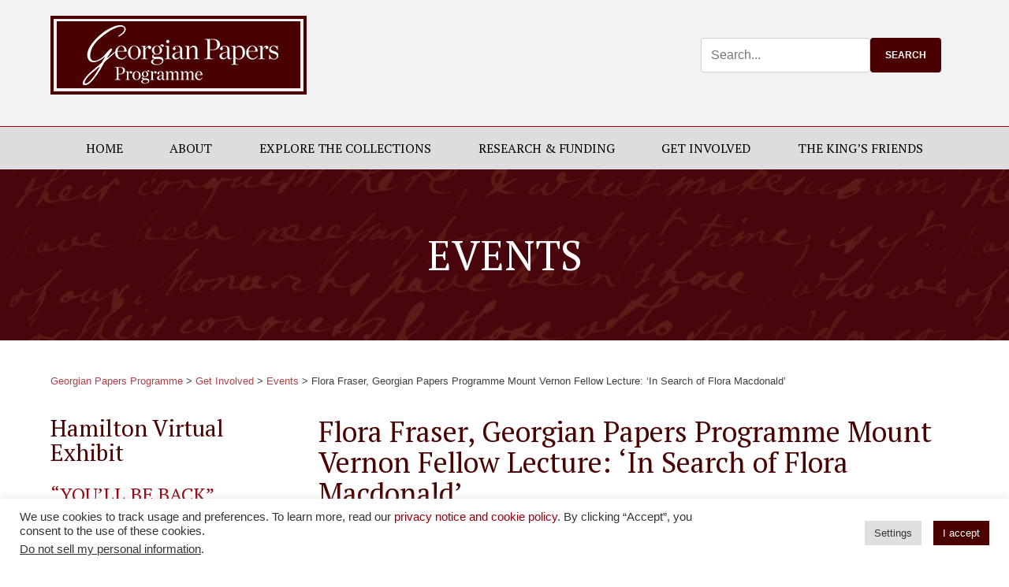

--- FILE ---
content_type: text/html; charset=UTF-8
request_url: https://georgianpapers.com/event/flora-fraser-georgian-papers-programme-mount-vernon-fellow-lecture-in-search-of-flora-macdonald/
body_size: 23705
content:
<!DOCTYPE html>

<html lang="en">
<head>

	<meta http-equiv="Content-Type" content="text/html; charset=UTF-8">

	<meta name="viewport" content="width=device-width">

	<meta name='robots' content='index, follow, max-image-preview:large, max-snippet:-1, max-video-preview:-1' />

	<!-- This site is optimized with the Yoast SEO plugin v17.9 - https://yoast.com/wordpress/plugins/seo/ -->
	<title>Flora Fraser, Georgian Papers Programme Mount Vernon Fellow Lecture: &#039;In Search of Flora Macdonald’ | Georgian Papers Programme</title>
	<link rel="canonical" href="https://georgianpapers.com/event/flora-fraser-georgian-papers-programme-mount-vernon-fellow-lecture-in-search-of-flora-macdonald/" />
	<meta property="og:locale" content="en_GB" />
	<meta property="og:type" content="article" />
	<meta property="og:title" content="Flora Fraser, Georgian Papers Programme Mount Vernon Fellow Lecture: &#039;In Search of Flora Macdonald’ | Georgian Papers Programme" />
	<meta property="og:description" content="23/01/2019 @ 5:30 pm With the welcome aid of a 2018 Mount Vernon Georgian Papers Fellowship, historical biographer Flora Fraser spent two months researching in the Georgian Papers in the Royal Archives and one in the Fred W. Smith Library for the Study of George Washington at Mount Vernon. Her lecture focuses on her Fellowship research in each place, [...]" />
	<meta property="og:url" content="https://georgianpapers.com/event/flora-fraser-georgian-papers-programme-mount-vernon-fellow-lecture-in-search-of-flora-macdonald/" />
	<meta property="og:site_name" content="Georgian Papers Programme" />
	<meta property="article:modified_time" content="2018-12-11T21:51:35+00:00" />
	<meta property="og:image" content="https://georgianpapers.com/wp-content/uploads/2018/12/Floramacdonald2.jpg" />
	<meta property="og:image:width" content="521" />
	<meta property="og:image:height" content="640" />
	<meta property="og:image:type" content="image/jpeg" />
	<meta name="twitter:card" content="summary_large_image" />
	<meta name="twitter:site" content="@GeorgianPapers" />
	<script type="application/ld+json" class="yoast-schema-graph">{"@context":"https://schema.org","@graph":[{"@type":"Organization","@id":"https://georgianpapers.com/#organization","name":"Georgian Papers Programme","url":"https://georgianpapers.com/","sameAs":["https://twitter.com/GeorgianPapers"],"logo":{"@type":"ImageObject","@id":"https://georgianpapers.com/#logo","inLanguage":"en-GB","url":"https://georgianpapers.com/wp-content/uploads/2017/01/GPP-logo.png","contentUrl":"https://georgianpapers.com/wp-content/uploads/2017/01/GPP-logo.png","width":400,"height":123,"caption":"Georgian Papers Programme"},"image":{"@id":"https://georgianpapers.com/#logo"}},{"@type":"WebSite","@id":"https://georgianpapers.com/#website","url":"https://georgianpapers.com/","name":"Georgian Papers Programme","description":"Uncovering the historical papers of the Georgian Royal Family","publisher":{"@id":"https://georgianpapers.com/#organization"},"potentialAction":[{"@type":"SearchAction","target":{"@type":"EntryPoint","urlTemplate":"https://georgianpapers.com/?s={search_term_string}"},"query-input":"required name=search_term_string"}],"inLanguage":"en-GB"},{"@type":"ImageObject","@id":"https://georgianpapers.com/event/flora-fraser-georgian-papers-programme-mount-vernon-fellow-lecture-in-search-of-flora-macdonald/#primaryimage","inLanguage":"en-GB","url":"https://georgianpapers.com/wp-content/uploads/2018/12/Floramacdonald2.jpg","contentUrl":"https://georgianpapers.com/wp-content/uploads/2018/12/Floramacdonald2.jpg","width":521,"height":640,"caption":"Flora Macdonald *oil on canvas *74 x 61 cm *signed verso: Ramsay pinxit anno 1749"},{"@type":"WebPage","@id":"https://georgianpapers.com/event/flora-fraser-georgian-papers-programme-mount-vernon-fellow-lecture-in-search-of-flora-macdonald/#webpage","url":"https://georgianpapers.com/event/flora-fraser-georgian-papers-programme-mount-vernon-fellow-lecture-in-search-of-flora-macdonald/","name":"Flora Fraser, Georgian Papers Programme Mount Vernon Fellow Lecture: 'In Search of Flora Macdonald\u2019 | Georgian Papers Programme","isPartOf":{"@id":"https://georgianpapers.com/#website"},"primaryImageOfPage":{"@id":"https://georgianpapers.com/event/flora-fraser-georgian-papers-programme-mount-vernon-fellow-lecture-in-search-of-flora-macdonald/#primaryimage"},"datePublished":"2018-12-11T21:38:22+00:00","dateModified":"2018-12-11T21:51:35+00:00","breadcrumb":{"@id":"https://georgianpapers.com/event/flora-fraser-georgian-papers-programme-mount-vernon-fellow-lecture-in-search-of-flora-macdonald/#breadcrumb"},"inLanguage":"en-GB","potentialAction":[{"@type":"ReadAction","target":["https://georgianpapers.com/event/flora-fraser-georgian-papers-programme-mount-vernon-fellow-lecture-in-search-of-flora-macdonald/"]}]},{"@type":"BreadcrumbList","@id":"https://georgianpapers.com/event/flora-fraser-georgian-papers-programme-mount-vernon-fellow-lecture-in-search-of-flora-macdonald/#breadcrumb","itemListElement":[{"@type":"ListItem","position":1,"name":"Home","item":"https://georgianpapers.com/"},{"@type":"ListItem","position":2,"name":"Events","item":"https://georgianpapers.com/event/"},{"@type":"ListItem","position":3,"name":"Flora Fraser, Georgian Papers Programme Mount Vernon Fellow Lecture: &#8216;In Search of Flora Macdonald\u2019"}]}]}</script>
	<!-- / Yoast SEO plugin. -->


<link rel='dns-prefetch' href='//www.google.com' />
<link rel='dns-prefetch' href='//cdnjs.cloudflare.com' />
<link rel='dns-prefetch' href='//fonts.googleapis.com' />
<link rel='dns-prefetch' href='//s.w.org' />
<link rel="alternate" type="application/rss+xml" title="Georgian Papers Programme &raquo; Feed" href="https://georgianpapers.com/feed/" />
<link rel="alternate" type="application/rss+xml" title="Georgian Papers Programme &raquo; Comments Feed" href="https://georgianpapers.com/comments/feed/" />
		<script type="text/javascript">
			window._wpemojiSettings = {"baseUrl":"https:\/\/s.w.org\/images\/core\/emoji\/13.1.0\/72x72\/","ext":".png","svgUrl":"https:\/\/s.w.org\/images\/core\/emoji\/13.1.0\/svg\/","svgExt":".svg","source":{"concatemoji":"https:\/\/georgianpapers.com\/wp-includes\/js\/wp-emoji-release.min.js?ver=5.8.12"}};
			!function(e,a,t){var n,r,o,i=a.createElement("canvas"),p=i.getContext&&i.getContext("2d");function s(e,t){var a=String.fromCharCode;p.clearRect(0,0,i.width,i.height),p.fillText(a.apply(this,e),0,0);e=i.toDataURL();return p.clearRect(0,0,i.width,i.height),p.fillText(a.apply(this,t),0,0),e===i.toDataURL()}function c(e){var t=a.createElement("script");t.src=e,t.defer=t.type="text/javascript",a.getElementsByTagName("head")[0].appendChild(t)}for(o=Array("flag","emoji"),t.supports={everything:!0,everythingExceptFlag:!0},r=0;r<o.length;r++)t.supports[o[r]]=function(e){if(!p||!p.fillText)return!1;switch(p.textBaseline="top",p.font="600 32px Arial",e){case"flag":return s([127987,65039,8205,9895,65039],[127987,65039,8203,9895,65039])?!1:!s([55356,56826,55356,56819],[55356,56826,8203,55356,56819])&&!s([55356,57332,56128,56423,56128,56418,56128,56421,56128,56430,56128,56423,56128,56447],[55356,57332,8203,56128,56423,8203,56128,56418,8203,56128,56421,8203,56128,56430,8203,56128,56423,8203,56128,56447]);case"emoji":return!s([10084,65039,8205,55357,56613],[10084,65039,8203,55357,56613])}return!1}(o[r]),t.supports.everything=t.supports.everything&&t.supports[o[r]],"flag"!==o[r]&&(t.supports.everythingExceptFlag=t.supports.everythingExceptFlag&&t.supports[o[r]]);t.supports.everythingExceptFlag=t.supports.everythingExceptFlag&&!t.supports.flag,t.DOMReady=!1,t.readyCallback=function(){t.DOMReady=!0},t.supports.everything||(n=function(){t.readyCallback()},a.addEventListener?(a.addEventListener("DOMContentLoaded",n,!1),e.addEventListener("load",n,!1)):(e.attachEvent("onload",n),a.attachEvent("onreadystatechange",function(){"complete"===a.readyState&&t.readyCallback()})),(n=t.source||{}).concatemoji?c(n.concatemoji):n.wpemoji&&n.twemoji&&(c(n.twemoji),c(n.wpemoji)))}(window,document,window._wpemojiSettings);
		</script>
		<style type="text/css">
img.wp-smiley,
img.emoji {
	display: inline !important;
	border: none !important;
	box-shadow: none !important;
	height: 1em !important;
	width: 1em !important;
	margin: 0 .07em !important;
	vertical-align: -0.1em !important;
	background: none !important;
	padding: 0 !important;
}
</style>
	<link rel='stylesheet' id='shared-counts-css'  href='https://georgianpapers.com/wp-content/plugins/shared-counts/assets/css/shared-counts.min.css?ver=1.3.0' type='text/css' media='all' />
<link rel='stylesheet' id='wp-block-library-css'  href='https://georgianpapers.com/wp-includes/css/dist/block-library/style.min.css?ver=5.8.12' type='text/css' media='all' />
<link rel='stylesheet' id='contact-form-7-css'  href='https://georgianpapers.com/wp-content/plugins/contact-form-7/includes/css/styles.css?ver=5.5.6.1' type='text/css' media='all' />
<link rel='stylesheet' id='cookie-law-info-css'  href='https://georgianpapers.com/wp-content/plugins/cookie-law-info/public/css/cookie-law-info-public.css?ver=2.0.8' type='text/css' media='all' />
<link rel='stylesheet' id='cookie-law-info-gdpr-css'  href='https://georgianpapers.com/wp-content/plugins/cookie-law-info/public/css/cookie-law-info-gdpr.css?ver=2.0.8' type='text/css' media='all' />
<link rel='stylesheet' id='ctf_styles-css'  href='https://georgianpapers.com/wp-content/plugins/custom-twitter-feeds/css/ctf-styles.min.css?ver=1.8.4' type='text/css' media='all' />
<link rel='stylesheet' id='siteorigin-widgets-css'  href='https://georgianpapers.com/wp-content/plugins/so-widgets-bundle/widgets/features/css/style.css?ver=1.70.4' type='text/css' media='all' />
<link rel='stylesheet' id='sow-features-default-599b2d5c1b08-css'  href='https://georgianpapers.com/wp-content/uploads/siteorigin-widgets/sow-features-default-599b2d5c1b08.css?ver=5.8.12' type='text/css' media='all' />
<link rel='stylesheet' id='sow-social-media-buttons-atom-a7532b42e0db-css'  href='https://georgianpapers.com/wp-content/uploads/siteorigin-widgets/sow-social-media-buttons-atom-a7532b42e0db.css?ver=5.8.12' type='text/css' media='all' />
<link rel='stylesheet' id='wpel-style-css'  href='https://georgianpapers.com/wp-content/plugins/wp-external-links/public/css/wpel.css?ver=2.50' type='text/css' media='all' />
<link rel='stylesheet' id='wp-fullcalendar-css'  href='https://georgianpapers.com/wp-content/plugins/wp-fullcalendar/includes/css/main.css?ver=1.4.1' type='text/css' media='all' />
<link rel='stylesheet' id='wp-fullcalendar-tippy-light-css'  href='https://georgianpapers.com/wp-content/plugins/wp-fullcalendar/includes/css/tippy/light.css?ver=1.4.1' type='text/css' media='all' />
<link rel='stylesheet' id='jquery-ui-css'  href='https://georgianpapers.com/wp-content/plugins/wp-fullcalendar/includes/css/jquery-ui/flick/jquery-ui.min.css?ver=1.4.1' type='text/css' media='all' />
<link rel='stylesheet' id='jquery-ui-theme-css'  href='https://georgianpapers.com/wp-content/plugins/wp-fullcalendar/includes/css/jquery-ui/flick/theme.css?ver=1.4.1' type='text/css' media='all' />
<link rel='stylesheet' id='google_font-css'  href='https://fonts.googleapis.com/css?family=PT+Serif%3A400%2C400i&#038;ver=5.8.12' type='text/css' media='all' />
<link rel='stylesheet' id='main-css'  href='https://georgianpapers.com/wp-content/themes/georgian/style.css?ver=5.8.12' type='text/css' media='all' />
<link rel='stylesheet' id='wp-members-css'  href='https://georgianpapers.com/wp-content/plugins/wp-members/assets/css/forms/generic-no-float.min.css?ver=3.5.5.1' type='text/css' media='all' />
<link rel='stylesheet' id='slb_core-css'  href='https://georgianpapers.com/wp-content/plugins/simple-lightbox/client/css/app.css?ver=2.9.4' type='text/css' media='all' />
<link rel='stylesheet' id='wp-members-ul-css'  href='https://georgianpapers.com/wp-content/plugins/wp-members-user-list/css/wp-members-generic-ul.css?ver=5.8.12' type='text/css' media='all' />
<script type='text/javascript' src='https://georgianpapers.com/wp-includes/js/jquery/jquery.min.js?ver=3.6.0' id='jquery-core-js'></script>
<script type='text/javascript' src='https://georgianpapers.com/wp-includes/js/jquery/jquery-migrate.min.js?ver=3.3.2' id='jquery-migrate-js'></script>
<script type='text/javascript' src='https://georgianpapers.com/wp-includes/js/tinymce/tinymce.min.js?ver=49110-20201110' id='wp-tinymce-root-js'></script>
<script type='text/javascript' src='https://georgianpapers.com/wp-includes/js/tinymce/plugins/compat3x/plugin.min.js?ver=49110-20201110' id='wp-tinymce-js'></script>
<script type='text/javascript' src='https://georgianpapers.com/wp-includes/js/dist/vendor/regenerator-runtime.min.js?ver=0.13.7' id='regenerator-runtime-js'></script>
<script type='text/javascript' src='https://georgianpapers.com/wp-includes/js/dist/vendor/wp-polyfill.min.js?ver=3.15.0' id='wp-polyfill-js'></script>
<script type='text/javascript' id='cookie-law-info-js-extra'>
/* <![CDATA[ */
var Cli_Data = {"nn_cookie_ids":[],"cookielist":[],"non_necessary_cookies":[],"ccpaEnabled":"fffffff","ccpaRegionBased":"fffffff","ccpaBarEnabled":"fffffff","strictlyEnabled":["necessary","obligatoire"],"ccpaType":"ccpa_gdpr","js_blocking":"","custom_integration":"","triggerDomRefresh":"","secure_cookies":""};
var cli_cookiebar_settings = {"animate_speed_hide":"500","animate_speed_show":"500","background":"#ffffff","border":"#b1a6a6c2","border_on":"","button_1_button_colour":"#490101","button_1_button_hover":"#3a0101","button_1_link_colour":"#fff","button_1_as_button":"1","button_1_new_win":"","button_2_button_colour":"#490101","button_2_button_hover":"#3a0101","button_2_link_colour":"#ffffff","button_2_as_button":"1","button_2_hidebar":"","button_3_button_colour":"#dedfe0","button_3_button_hover":"#b2b2b3","button_3_link_colour":"#333333","button_3_as_button":"1","button_3_new_win":"","button_4_button_colour":"#dedfe0","button_4_button_hover":"#b2b2b3","button_4_link_colour":"#333333","button_4_as_button":"1","button_7_button_colour":"#490101","button_7_button_hover":"#3a0101","button_7_link_colour":"#fff","button_7_as_button":"fffffff","button_7_new_win":"fffffff","font_family":"inherit","header_fix":"","notify_animate_hide":"1","notify_animate_show":"","notify_div_id":"#cookie-law-info-bar","notify_position_horizontal":"right","notify_position_vertical":"bottom","scroll_close":"","scroll_close_reload":"","accept_close_reload":"","reject_close_reload":"","showagain_tab":"","showagain_background":"#fff","showagain_border":"#000","showagain_div_id":"#cookie-law-info-again","showagain_x_position":"100px","text":"#333333","show_once_yn":"","show_once":"10000","logging_on":"","as_popup":"","popup_overlay":"1","bar_heading_text":"","cookie_bar_as":"banner","popup_showagain_position":"bottom-right","widget_position":"right"};
var log_object = {"ajax_url":"https:\/\/georgianpapers.com\/wp-admin\/admin-ajax.php"};
/* ]]> */
</script>
<script type='text/javascript' src='https://georgianpapers.com/wp-content/plugins/cookie-law-info/public/js/cookie-law-info-public.js?ver=2.0.8' id='cookie-law-info-js'></script>
<script type='text/javascript' id='cookie-law-info-ccpa-js-extra'>
/* <![CDATA[ */
var ccpa_data = {"opt_out_prompt":"Do you really wish to opt out?","opt_out_confirm":"Confirm","opt_out_cancel":"Cancel"};
/* ]]> */
</script>
<script type='text/javascript' src='https://georgianpapers.com/wp-content/plugins/cookie-law-info/admin/modules/ccpa/assets/js/cookie-law-info-ccpa.js?ver=2.0.8' id='cookie-law-info-ccpa-js'></script>
<script type='text/javascript' src='https://georgianpapers.com/wp-includes/js/jquery/ui/core.min.js?ver=1.12.1' id='jquery-ui-core-js'></script>
<script type='text/javascript' src='https://georgianpapers.com/wp-includes/js/jquery/ui/mouse.min.js?ver=1.12.1' id='jquery-ui-mouse-js'></script>
<script type='text/javascript' src='https://georgianpapers.com/wp-includes/js/jquery/ui/sortable.min.js?ver=1.12.1' id='jquery-ui-sortable-js'></script>
<script type='text/javascript' src='https://georgianpapers.com/wp-includes/js/jquery/ui/datepicker.min.js?ver=1.12.1' id='jquery-ui-datepicker-js'></script>
<script type='text/javascript' id='jquery-ui-datepicker-js-after'>
jQuery(document).ready(function(jQuery){jQuery.datepicker.setDefaults({"closeText":"Close","currentText":"Today","monthNames":["January","February","March","April","May","June","July","August","September","October","November","December"],"monthNamesShort":["Jan","Feb","Mar","Apr","May","Jun","Jul","Aug","Sep","Oct","Nov","Dec"],"nextText":"Next","prevText":"Previous","dayNames":["Sunday","Monday","Tuesday","Wednesday","Thursday","Friday","Saturday"],"dayNamesShort":["Sun","Mon","Tue","Wed","Thu","Fri","Sat"],"dayNamesMin":["S","M","T","W","T","F","S"],"dateFormat":"MM d, yy","firstDay":1,"isRTL":false});});
</script>
<script type='text/javascript' src='https://georgianpapers.com/wp-includes/js/jquery/ui/menu.min.js?ver=1.12.1' id='jquery-ui-menu-js'></script>
<script type='text/javascript' src='https://georgianpapers.com/wp-includes/js/dist/dom-ready.min.js?ver=71883072590656bf22c74c7b887df3dd' id='wp-dom-ready-js'></script>
<script type='text/javascript' src='https://georgianpapers.com/wp-includes/js/dist/hooks.min.js?ver=a7edae857aab69d69fa10d5aef23a5de' id='wp-hooks-js'></script>
<script type='text/javascript' src='https://georgianpapers.com/wp-includes/js/dist/i18n.min.js?ver=5f1269854226b4dd90450db411a12b79' id='wp-i18n-js'></script>
<script type='text/javascript' id='wp-i18n-js-after'>
wp.i18n.setLocaleData( { 'text direction\u0004ltr': [ 'ltr' ] } );
</script>
<script type='text/javascript' id='wp-a11y-js-translations'>
( function( domain, translations ) {
	var localeData = translations.locale_data[ domain ] || translations.locale_data.messages;
	localeData[""].domain = domain;
	wp.i18n.setLocaleData( localeData, domain );
} )( "default", {"translation-revision-date":"2025-10-08 12:56:03+0000","generator":"GlotPress\/4.0.1","domain":"messages","locale_data":{"messages":{"":{"domain":"messages","plural-forms":"nplurals=2; plural=n != 1;","lang":"en_GB"},"Notifications":["Notifications"]}},"comment":{"reference":"wp-includes\/js\/dist\/a11y.js"}} );
</script>
<script type='text/javascript' src='https://georgianpapers.com/wp-includes/js/dist/a11y.min.js?ver=0ac8327cc1c40dcfdf29716affd7ac63' id='wp-a11y-js'></script>
<script type='text/javascript' id='jquery-ui-autocomplete-js-extra'>
/* <![CDATA[ */
var uiAutocompleteL10n = {"noResults":"No results found.","oneResult":"1 result found. Use up and down arrow keys to navigate.","manyResults":"%d results found. Use up and down arrow keys to navigate.","itemSelected":"Item selected."};
/* ]]> */
</script>
<script type='text/javascript' src='https://georgianpapers.com/wp-includes/js/jquery/ui/autocomplete.min.js?ver=1.12.1' id='jquery-ui-autocomplete-js'></script>
<script type='text/javascript' src='https://georgianpapers.com/wp-includes/js/jquery/ui/resizable.min.js?ver=1.12.1' id='jquery-ui-resizable-js'></script>
<script type='text/javascript' src='https://georgianpapers.com/wp-includes/js/jquery/ui/draggable.min.js?ver=1.12.1' id='jquery-ui-draggable-js'></script>
<script type='text/javascript' src='https://georgianpapers.com/wp-includes/js/jquery/ui/controlgroup.min.js?ver=1.12.1' id='jquery-ui-controlgroup-js'></script>
<script type='text/javascript' src='https://georgianpapers.com/wp-includes/js/jquery/ui/checkboxradio.min.js?ver=1.12.1' id='jquery-ui-checkboxradio-js'></script>
<script type='text/javascript' src='https://georgianpapers.com/wp-includes/js/jquery/ui/button.min.js?ver=1.12.1' id='jquery-ui-button-js'></script>
<script type='text/javascript' src='https://georgianpapers.com/wp-includes/js/jquery/ui/dialog.min.js?ver=1.12.1' id='jquery-ui-dialog-js'></script>
<script type='text/javascript' id='events-manager-js-extra'>
/* <![CDATA[ */
var EM = {"ajaxurl":"https:\/\/georgianpapers.com\/wp-admin\/admin-ajax.php","locationajaxurl":"https:\/\/georgianpapers.com\/wp-admin\/admin-ajax.php?action=locations_search","firstDay":"1","locale":"en","dateFormat":"dd\/mm\/yy","ui_css":"https:\/\/georgianpapers.com\/wp-content\/plugins\/events-manager\/includes\/css\/jquery-ui.min.css","show24hours":"0","is_ssl":"1","google_maps_api":"AIzaSyDitR3slV9rdtJ-6dRmibhG3qzkJah4gf4","txt_search":"Search","txt_searching":"Searching...","txt_loading":"Loading..."};
/* ]]> */
</script>
<script type='text/javascript' src='https://georgianpapers.com/wp-content/plugins/events-manager/includes/js/events-manager.js?ver=5.99912' id='events-manager-js'></script>
<script type='text/javascript' src='https://georgianpapers.com/wp-includes/js/jquery/ui/selectmenu.min.js?ver=1.12.1' id='jquery-ui-selectmenu-js'></script>
<script type='text/javascript' src='https://georgianpapers.com/wp-includes/js/jquery/ui/tooltip.min.js?ver=1.12.1' id='jquery-ui-tooltip-js'></script>
<script type='text/javascript' src='https://georgianpapers.com/wp-includes/js/dist/vendor/moment.min.js?ver=2.29.1' id='moment-js'></script>
<script type='text/javascript' id='moment-js-after'>
moment.updateLocale( 'en_GB', {"months":["January","February","March","April","May","June","July","August","September","October","November","December"],"monthsShort":["Jan","Feb","Mar","Apr","May","Jun","Jul","Aug","Sep","Oct","Nov","Dec"],"weekdays":["Sunday","Monday","Tuesday","Wednesday","Thursday","Friday","Saturday"],"weekdaysShort":["Sun","Mon","Tue","Wed","Thu","Fri","Sat"],"week":{"dow":1},"longDateFormat":{"LT":"g:i a","LTS":null,"L":null,"LL":"F j, Y","LLL":"j F Y H:i","LLLL":null}} );
</script>
<script type='text/javascript' id='wp-fullcalendar-js-extra'>
/* <![CDATA[ */
var WPFC = {"ajaxurl":"https:\/\/georgianpapers.com\/wp-admin\/admin-ajax.php?action=WP_FullCalendar","firstDay":"1","wpfc_theme":"jquery-ui","wpfc_limit":"3","wpfc_limit_txt":"more ...","timeFormat":"h(:mm)A","defaultView":"month","weekends":"true","header":{"left":"prev,next today","center":"title","right":"month,agendaWeek"},"wpfc_qtips":"1","tippy_theme":"light-border","tippy_placement":"top","tippy_loading":"Loading..."};
/* ]]> */
</script>
<script type='text/javascript' src='https://georgianpapers.com/wp-content/plugins/wp-fullcalendar/includes/js/main.js?ver=1.4.1' id='wp-fullcalendar-js'></script>
<script type='text/javascript' src='https://cdnjs.cloudflare.com/ajax/libs/jquery.matchHeight/0.7.2/jquery.matchHeight-min.js?ver=0.7.2' id='matchHeight-js'></script>
<link rel="https://api.w.org/" href="https://georgianpapers.com/wp-json/" /><link rel='shortlink' href='https://georgianpapers.com/?p=8515' />
<link rel="alternate" type="application/json+oembed" href="https://georgianpapers.com/wp-json/oembed/1.0/embed?url=https%3A%2F%2Fgeorgianpapers.com%2Fevent%2Fflora-fraser-georgian-papers-programme-mount-vernon-fellow-lecture-in-search-of-flora-macdonald%2F" />
<link rel="alternate" type="text/xml+oembed" href="https://georgianpapers.com/wp-json/oembed/1.0/embed?url=https%3A%2F%2Fgeorgianpapers.com%2Fevent%2Fflora-fraser-georgian-papers-programme-mount-vernon-fellow-lecture-in-search-of-flora-macdonald%2F&#038;format=xml" />

		<!-- GA Google Analytics @ https://m0n.co/ga -->
		<script>
			(function(i,s,o,g,r,a,m){i['GoogleAnalyticsObject']=r;i[r]=i[r]||function(){
			(i[r].q=i[r].q||[]).push(arguments)},i[r].l=1*new Date();a=s.createElement(o),
			m=s.getElementsByTagName(o)[0];a.async=1;a.src=g;m.parentNode.insertBefore(a,m)
			})(window,document,'script','https://www.google-analytics.com/analytics.js','ga');
			ga('create', 'UA-105614476-1', 'auto');
			ga('set', 'anonymizeIp', true);
			ga('send', 'pageview');
		</script>

	<link rel="icon" href="https://georgianpapers.com/wp-content/uploads/2016/04/cropped-cropped-254950-1330620135-32x32.jpg" sizes="32x32" />
<link rel="icon" href="https://georgianpapers.com/wp-content/uploads/2016/04/cropped-cropped-254950-1330620135-192x192.jpg" sizes="192x192" />
<link rel="apple-touch-icon" href="https://georgianpapers.com/wp-content/uploads/2016/04/cropped-cropped-254950-1330620135-180x180.jpg" />
<meta name="msapplication-TileImage" content="https://georgianpapers.com/wp-content/uploads/2016/04/cropped-cropped-254950-1330620135-270x270.jpg" />
		<style type="text/css" id="wp-custom-css">
			#panel-14451-2-0-1> .panel-widget-style, #panel-14451-2-1-1> .panel-widget-style, #panel-14451-2-2-1> .panel-widget-style, #panel-14451-2-3-1> .panel-widget-style, #panel-14451-4-0-1> .panel-widget-style, #panel-14451-4-1-1> .panel-widget-style, #panel-14451-4-2-1> .panel-widget-style, #panel-14451-4-3-1> .panel-widget-style, #panel-14451-6-0-1> .panel-widget-style, #panel-14451-6-1-1> .panel-widget-style, #panel-14451-6-2-1> .panel-widget-style, #panel-14451-6-3-1> .panel-widget-style, #panel-14451-8-1-1> .panel-widget-style, #panel-14451-8-2-1> .panel-widget-style, #panel-14451-10-0-1> .panel-widget-style, #panel-14451-10-1-1> .panel-widget-style, #panel-14451-10-2-1> .panel-widget-style, #panel-14451-10-3-1> .panel-widget-style, #panel-14451-12-0-1> .panel-widget-style, #panel-14451-12-1-1> .panel-widget-style, #panel-14451-12-2-1> .panel-widget-style, #panel-14451-12-3-1> .panel-widget-style {
	color: #737373;
	font-weight: 400;
}
.main.right h3 {
	margin-bottom: 10px;
}
form#searchform {
    display: flex;
    flex-flow: row nowrap;
}
.post .pull-left .attachment-thumbnail {
    margin-right: 20px;
}
em.cat-post-date.small {
    padding-bottom: 10px;
    display: block;
}
@media (max-width: 1300px){
.nav--main ul li a {
    padding: 15px 15px;
}
}		</style>
		
</head>

<body class="event-template-default single single-event postid-8515 events">

<header role="banner">
	<section class="logo">

		<div class="container branding">

			<a href="https://georgianpapers.com" data-wpel-link="internal"><img src="https://georgianpapers.com/wp-content/themes/georgian/images/GPP-logo.png" alt="Georgian Papers Programme"></a>

		<div class="header__right">
			<div id="search-6" class="header-widget widget_search"><form action="https://georgianpapers.com" id="searchform" class="searchform" method="get">
	<input type="text" id="s" name="s" placeholder="Search..." />    
    <input type="submit" value="Search" id="searchsubmit" />
</form></div>		</div>

		</div><!-- end container -->

		<a href="#" id="menu-toggle" class="menu-toggle">&#9776;</a>

	</section><!-- end logo -->

<div class="header__nav">

	<div class="container clearfix">

		<nav id="nav" class="nav--main"><ul id="menu-main-menu" class=""><li id="menu-item-15053" class="menu-item menu-item-type-post_type menu-item-object-page menu-item-home menu-item-15053"><a href="https://georgianpapers.com/" data-wpel-link="internal">Home</a></li>
<li id="menu-item-14786" class="menu-item menu-item-type-post_type menu-item-object-page menu-item-has-children menu-item-14786"><a href="https://georgianpapers.com/about/" data-wpel-link="internal">About</a>
<ul class="sub-menu">
	<li id="menu-item-14817" class="menu-item menu-item-type-post_type menu-item-object-page menu-item-14817"><a href="https://georgianpapers.com/about/governance/" data-wpel-link="internal">Governance</a></li>
	<li id="menu-item-14794" class="menu-item menu-item-type-post_type menu-item-object-page menu-item-14794"><a href="https://georgianpapers.com/about/the-team/" data-wpel-link="internal">The Team</a></li>
	<li id="menu-item-14482" class="menu-item menu-item-type-post_type menu-item-object-page menu-item-14482"><a href="https://georgianpapers.com/about/blog/" data-wpel-link="internal">Blog</a></li>
	<li id="menu-item-14793" class="menu-item menu-item-type-post_type menu-item-object-page menu-item-14793"><a href="https://georgianpapers.com/about/gpp-news/" data-wpel-link="internal">GPP In the News</a></li>
	<li id="menu-item-14466" class="menu-item menu-item-type-post_type menu-item-object-page menu-item-14466"><a href="https://georgianpapers.com/about/partners-participants/" data-wpel-link="internal">Partners &#038; Participants</a></li>
	<li id="menu-item-14475" class="menu-item menu-item-type-post_type menu-item-object-page menu-item-14475"><a href="https://georgianpapers.com/about/funding/" data-wpel-link="internal">Funding</a></li>
	<li id="menu-item-14792" class="menu-item menu-item-type-post_type menu-item-object-page menu-item-14792"><a href="https://georgianpapers.com/about/contact-us/" data-wpel-link="internal">Contact us</a></li>
	<li id="menu-item-14795" class="menu-item menu-item-type-post_type menu-item-object-page menu-item-14795"><a href="https://georgianpapers.com/about/press-contact/" data-wpel-link="internal">Press Contact</a></li>
	<li id="menu-item-14796" class="menu-item menu-item-type-post_type menu-item-object-page menu-item-privacy-policy menu-item-14796"><a href="https://georgianpapers.com/about/privacy-notice-and-cookie-policy/" data-wpel-link="internal">Privacy Notice and Cookie Policy</a></li>
	<li id="menu-item-14471" class="menu-item menu-item-type-post_type menu-item-object-page menu-item-14471"><a href="https://georgianpapers.com/about/copyright/" data-wpel-link="internal">Copyright</a></li>
</ul>
</li>
<li id="menu-item-14452" class="menu-item menu-item-type-post_type menu-item-object-page menu-item-has-children menu-item-14452"><a href="https://georgianpapers.com/explore-the-collections/" data-wpel-link="internal">Explore the Collections</a>
<ul class="sub-menu">
	<li id="menu-item-15107" class="menu-item menu-item-type-post_type menu-item-object-page menu-item-15107"><a href="https://georgianpapers.com/explore-the-collections/whats-new/" data-wpel-link="internal">What&#8217;s New</a></li>
	<li id="menu-item-14455" class="menu-item menu-item-type-post_type menu-item-object-page menu-item-14455"><a href="https://georgianpapers.com/explore-the-collections/collections/" data-wpel-link="internal">Catalogue &#038; Collections</a></li>
	<li id="menu-item-14453" class="menu-item menu-item-type-post_type menu-item-object-page menu-item-14453"><a href="https://georgianpapers.com/explore-the-collections/virtual-exhibits/" data-wpel-link="internal">Virtual Exhibits</a></li>
	<li id="menu-item-14454" class="menu-item menu-item-type-post_type menu-item-object-page menu-item-14454"><a href="https://georgianpapers.com/explore-the-collections/creating-digital-archive/" data-wpel-link="internal">Behind the Scenes: Creating a Digital Archive</a></li>
</ul>
</li>
<li id="menu-item-14787" class="menu-item menu-item-type-post_type menu-item-object-page menu-item-has-children menu-item-14787"><a href="https://georgianpapers.com/research-funding/" data-wpel-link="internal">Research &#038; Funding</a>
<ul class="sub-menu">
	<li id="menu-item-15205" class="menu-item menu-item-type-post_type menu-item-object-page menu-item-15205"><a href="https://georgianpapers.com/research-funding/scholarly-research/" data-wpel-link="internal">Scholarly Research</a></li>
	<li id="menu-item-15109" class="menu-item menu-item-type-post_type menu-item-object-page menu-item-15109"><a href="https://georgianpapers.com/research-funding/digital-history/" data-wpel-link="internal">Digital History</a></li>
	<li id="menu-item-15506" class="menu-item menu-item-type-post_type menu-item-object-page menu-item-15506"><a href="https://georgianpapers.com/research-funding/transcription/" data-wpel-link="internal">Transcription</a></li>
	<li id="menu-item-15112" class="menu-item menu-item-type-post_type menu-item-object-page menu-item-15112"><a href="https://georgianpapers.com/get-involved/fellowships/" data-wpel-link="internal">Faculty &#038; Fellowships</a></li>
	<li id="menu-item-15209" class="menu-item menu-item-type-post_type menu-item-object-page menu-item-15209"><a href="https://georgianpapers.com/research-funding/resources/" data-wpel-link="internal">Resources</a></li>
	<li id="menu-item-15116" class="menu-item menu-item-type-post_type menu-item-object-page menu-item-15116"><a href="https://georgianpapers.com/about/funding/" data-wpel-link="internal">Funding</a></li>
</ul>
</li>
<li id="menu-item-14788" class="menu-item menu-item-type-post_type menu-item-object-page menu-item-has-children menu-item-14788"><a href="https://georgianpapers.com/get-involved/" data-wpel-link="internal">Get Involved</a>
<ul class="sub-menu">
	<li id="menu-item-14887" class="menu-item menu-item-type-post_type menu-item-object-page menu-item-14887"><a href="https://georgianpapers.com/get-involved/events/" data-wpel-link="internal">Events</a></li>
	<li id="menu-item-15108" class="menu-item menu-item-type-post_type menu-item-object-page menu-item-15108"><a href="https://georgianpapers.com/get-involved/transcription/" data-wpel-link="internal">Be a Transcriber</a></li>
	<li id="menu-item-15110" class="menu-item menu-item-type-post_type menu-item-object-page menu-item-15110"><a href="https://georgianpapers.com/get-involved/fellowships/" data-wpel-link="internal">Faculty &#038; Fellowships</a></li>
	<li id="menu-item-14815" class="menu-item menu-item-type-post_type menu-item-object-page menu-item-14815"><a href="https://georgianpapers.com/get-involved/full_list_fellows/" data-wpel-link="internal">Full List of Fellows</a></li>
	<li id="menu-item-14814" class="menu-item menu-item-type-post_type menu-item-object-page menu-item-14814"><a href="https://georgianpapers.com/get-involved/visiting-the-royal-archives/" data-wpel-link="internal">Visiting the Royal Archives</a></li>
	<li id="menu-item-14889" class="menu-item menu-item-type-post_type menu-item-object-page menu-item-14889"><a href="https://georgianpapers.com/get-involved/watch-and-listen/" data-wpel-link="internal">Watch and Listen to Events</a></li>
</ul>
</li>
<li id="menu-item-14789" class="menu-item menu-item-type-post_type menu-item-object-page menu-item-has-children menu-item-14789"><a href="https://georgianpapers.com/kings-friends/" data-wpel-link="internal">The King&#8217;s Friends</a>
<ul class="sub-menu">
	<li id="menu-item-14790" class="menu-item menu-item-type-post_type menu-item-object-page menu-item-14790"><a href="https://georgianpapers.com/kings-friends/join-kings-friends/" data-wpel-link="internal">Sign up to King&#8217;s Friends</a></li>
	<li id="menu-item-15121" class="menu-item menu-item-type-post_type menu-item-object-page menu-item-15121"><a href="https://georgianpapers.com/kings-friends/login-to-kings-friends/" data-wpel-link="internal">Login to King&#8217;s Friends</a></li>
	<li id="menu-item-14808" class="menu-item menu-item-type-post_type menu-item-object-page menu-item-14808"><a href="https://georgianpapers.com/kings-friends/kings-friends-members-area/" data-wpel-link="internal">King&#8217;s Friends Members Area</a></li>
	<li id="menu-item-14809" class="menu-item menu-item-type-post_type menu-item-object-page menu-item-14809"><a href="https://georgianpapers.com/kings-friends/kings-friends-network-privacy-notice/" data-wpel-link="internal">King&#8217;s Friends Network Privacy Notice</a></li>
</ul>
</li>
</ul></nav>
	</div><!-- end container -->

</nav><!-- end navigation -->
</header>


	<section class="banner title">

		<div class="container">
	

		
			<h1>Events</h1>

		
		</div><!-- end container -->

	</section><!-- end title -->


<section id="primary" class="content">
	
	<div class="container clearfix">

		<div id="bcn_widget-5" class="widget widget_breadcrumb_navxt"><div class="breadcrumbs" vocab="https://schema.org/" typeof="BreadcrumbList"><span property="itemListElement" typeof="ListItem"><a property="item" typeof="WebPage" title="Go to Georgian Papers Programme." href="https://georgianpapers.com" class="home" data-wpel-link="internal"><span property="name">Georgian Papers Programme</span></a><meta property="position" content="1"></span> &gt; <span property="itemListElement" typeof="ListItem"><a property="item" typeof="WebPage" title="Go to Get Involved." href="https://georgianpapers.com/get-involved/" class="post post-page" data-wpel-link="internal"><span property="name">Get Involved</span></a><meta property="position" content="2"></span> &gt; <span property="itemListElement" typeof="ListItem"><a property="item" typeof="WebPage" href="https://georgianpapers.com/get-involved/events/" class="event-root post post-event" data-wpel-link="internal"><span property="name">Events</span></a><meta property="position" content="3"></span> &gt; <span property="itemListElement" typeof="ListItem"><span property="name">Flora Fraser, Georgian Papers Programme Mount Vernon Fellow Lecture: &#8216;In Search of Flora Macdonald’</span><meta property="position" content="4"></span></div></div>

		
			<main class="main right clearfix" role="main">
									<h2>Flora Fraser, Georgian Papers Programme Mount Vernon Fellow Lecture: &#8216;In Search of Flora Macdonald’</h2>
<div style="float:right; margin:0px 0px 15px 15px;">			<div class="em-location-map-container"  style='position:relative; background: #CDCDCD; width: 400px; height: 300px;'>
				<iframe style="width:100%; height:100%; border:0;" src="https://www.google.com/maps/embed/v1/place?maptype=roadmap&amp;zoom=15&amp;key=AIzaSyDitR3slV9rdtJ-6dRmibhG3qzkJah4gf4&amp;q=King%27s+College+London++Aldwych+%2C+London%2C+WC2B+4BG" allowfullscreen></iframe>
			</div>
			</div>
<p>
	<strong>Date/Time</strong><br/>
	Date(s) - 23/01/2019<br /><i>5:30 pm</i>
</p>

<p>
	<strong>Location</strong><br/>
	<a href="https://georgianpapers.com/locations/bush-house-lecture-theatre-3-bush-house-ne0-01/" data-wpel-link="internal">Bush House Lecture Theatre 3 Bush House (NE)0.01</a>
</p>

<br style="clear:both" />
<p><div id="attachment_8516" style="width: 334px" class="wp-caption alignright"><a href="https://georgianpapersprogramme.com/wp-content/uploads/2018/12/Floramacdonald2.jpg" data-slb-active="1" data-slb-asset="949643748" data-slb-group="8515" data-wpel-link="external" target="_blank" rel="external"><img aria-describedby="caption-attachment-8516" loading="lazy" class=" wp-image-8516" src="https://georgianpapersprogramme.com/wp-content/uploads/2018/12/Floramacdonald2.jpg" alt="" width="324" height="398" srcset="https://georgianpapers.com/wp-content/uploads/2018/12/Floramacdonald2.jpg 521w, https://georgianpapers.com/wp-content/uploads/2018/12/Floramacdonald2-244x300.jpg 244w" sizes="(max-width: 324px) 100vw, 324px" /></a><p id="caption-attachment-8516" class="wp-caption-text">Flora Macdonald<br />*oil on canvas<br />*74 x 61 cm<br />*signed verso: Ramsay pinxit anno 1749</p></div></p>
<p>With the welcome aid of a 2018 Mount Vernon Georgian Papers Fellowship, historical biographer Flora Fraser spent two months researching in the Georgian Papers in the Royal Archives and one in the Fred W. Smith Library for the Study of George Washington at Mount Vernon. Her lecture focuses on her Fellowship research in each place, which has greatly informed the  Biography of Flora Macdonald, Scottish heroine of the 1745 Jacobite Rebellion and, after, North Carolina immigrant and loyalist in the American Revolution, which she is currently writing. She will also touch on the stimulus her work on either side of the Atlantic has given to a future <i>Life of Lord Nelson</i>, which she is planning.</p>
<p>For tickets for this free lecture, visit the eventbrite site:</p>
<p><a href="https://www.eventbrite.co.uk/e/georgian-papers-programme-mount-vernon-fellow-lecture-flora-fraser-tickets-53148361179" data-wpel-link="external" target="_blank" rel="external" class="wpel-icon-right">https://www.eventbrite.co.uk/e/georgian-papers-programme-mount-vernon-fellow-lecture-flora-fraser-tickets-53148361179<span class="wpel-icon wpel-image wpel-icon-19"></span></a></p>
<p>&nbsp;</p>
<p><a href="https://georgianpapersprogramme.com/wp-content/uploads/2017/11/Flora-Fraser.jpg" data-slb-active="1" data-slb-asset="1746805805" data-slb-group="8515" data-wpel-link="external" target="_blank" rel="external"><img loading="lazy" class="wp-image-3459 alignleft" src="https://georgianpapersprogramme.com/wp-content/uploads/2017/11/Flora-Fraser-1024x680.jpg" alt="" width="330" height="219" srcset="https://georgianpapers.com/wp-content/uploads/2017/11/Flora-Fraser-1024x680.jpg 1024w, https://georgianpapers.com/wp-content/uploads/2017/11/Flora-Fraser-300x199.jpg 300w, https://georgianpapers.com/wp-content/uploads/2017/11/Flora-Fraser-1200x797.jpg 1200w, https://georgianpapers.com/wp-content/uploads/2017/11/Flora-Fraser-272x182.jpg 272w, https://georgianpapers.com/wp-content/uploads/2017/11/Flora-Fraser.jpg 1800w" sizes="(max-width: 330px) 100vw, 330px" /></a></p>
<p>&nbsp;</p>
<p>&nbsp;</p>
<p>&nbsp;</p>
<p>&nbsp;</p>
<p>&nbsp;</p>
<div class="publication-page-info">
<p>While at St Paul’s Girls’ School, London, and at Wadham College, Oxford, where she read Greats (1977 – 81), Flora Fraser worked as a researcher to a number of writers. She has been a professional writer herself ever since leaving Oxford. Her early books number: a romantic thriller, DOUBLE PORTRAIT, in a series called Nightshades: The Darker Side of Love (1983); MAUD: THE DIARIES OF MAUD BERKELEY (1985); an illustrated HISTORY OF THE ENGLISH GENTLEWOMAN (1987); and a classical novel, TAMGAR (1990).</p>
<p>Flora is the author of four historical biographies. They are BELOVED EMMA: THE LIFE OF EMMA, LADY HAMILTON (1986), THE UNRULY QUEEN: THE LIFE OF QUEEN CAROLINE (1996), PRINCESSES: THE DAUGHTERS OF GEORGE III (2004), and PAULINE BONAPARTE: VENUS OF EMPIRE (2009).</p>
<p>Flora’s latest book, GEORGE &amp; MARTHA WASHINGTON: A REVOLUTIONARY MARRIAGE was published by Bloomsbury in November 2015. The US edition, titled THE WASHINGTONS: GEORGE AND MARTHA, “JOIN’D BY FRIENDSHIP, CROWN’D BY LOVE” was published by Knopf and won the prestigious George Washington prize 2016. She is currently working on a new biography of Flora MacDonald which will be published by Bloomsbury in the UK and Knopf in the US.</p>
<p>Flora was a Trustee of the National Portrait Gallery (1999 – 2008). She also served for three years as a member of the Friends of the National Libraries Executive Committee (1999 – 2002), and was a Costa Literary Awards judge in 2011. Since 2011 she has been a member of Wadham Development Council, Oxford. In 2003 she co-founded, with Peter Soros, the Elizabeth Longford Prize and Grants for Historical Biography in affectionate memory of her grandmother, the noted biographer. Since 2005 Flora has been a member of The Literary Society, founded 1807.</p>
<p>She is a Patron of freeopenairtheatre.org and is a member of the Guggenheim-Lehrman Prize in Military History judging committee for the second year running.</p>
<p>&nbsp;</p>
</div>

<p>
	<strong>Categories</strong>
		<ul class="event-categories">
					<li><a href="https://georgianpapers.com/event/categories/lectures/" data-wpel-link="internal">Lectures &amp; Panels</a></li>
			</ul>
	
</p>
<div class="shared-counts-wrap after_content style-buttons"><a href="https://www.facebook.com/sharer/sharer.php?u=https://georgianpapers.com/event/flora-fraser-georgian-papers-programme-mount-vernon-fellow-lecture-in-search-of-flora-macdonald/&amp;display=popup&amp;ref=plugin&amp;src=share_button" title="Share on Facebook" target="_blank" rel="nofollow noopener noreferrer" class="shared-counts-button facebook shared-counts-no-count" data-postid="8515" data-social-network="Facebook" data-social-action="Share" data-social-target="https://georgianpapers.com/event/flora-fraser-georgian-papers-programme-mount-vernon-fellow-lecture-in-search-of-flora-macdonald/" data-wpel-link="internal"><span class="shared-counts-icon-label"><span class="shared-counts-icon"><svg version="1.1" xmlns="http://www.w3.org/2000/svg" width="18.8125" height="32" viewBox="0 0 602 1024"><path d="M548 6.857v150.857h-89.714q-49.143 0-66.286 20.571t-17.143 61.714v108h167.429l-22.286 169.143h-145.143v433.714h-174.857v-433.714h-145.714v-169.143h145.714v-124.571q0-106.286 59.429-164.857t158.286-58.571q84 0 130.286 6.857z"></path></svg></span><span class="shared-counts-label">Facebook</span></span><span class="shared-counts-count">0</span></a><a href="https://twitter.com/share?url=https://georgianpapers.com/event/flora-fraser-georgian-papers-programme-mount-vernon-fellow-lecture-in-search-of-flora-macdonald/&amp;text=Flora%20Fraser%2C%20Georgian%20Papers%20Programme%20Mount%20Vernon%20Fellow%20Lecture%3A%20%E2%80%98In%20Search%20of%20Flora%20Macdonald%E2%80%99" title="Share on Twitter" target="_blank" rel="nofollow noopener noreferrer" class="shared-counts-button twitter shared-counts-no-count" data-postid="8515" data-social-network="Twitter" data-social-action="Tweet" data-social-target="https://georgianpapers.com/event/flora-fraser-georgian-papers-programme-mount-vernon-fellow-lecture-in-search-of-flora-macdonald/" data-wpel-link="internal"><span class="shared-counts-icon-label"><span class="shared-counts-icon"><svg version="1.1" xmlns="http://www.w3.org/2000/svg" width="29.71875" height="32" viewBox="0 0 951 1024"><path d="M925.714 233.143q-38.286 56-92.571 95.429 0.571 8 0.571 24 0 74.286-21.714 148.286t-66 142-105.429 120.286-147.429 83.429-184.571 31.143q-154.857 0-283.429-82.857 20 2.286 44.571 2.286 128.571 0 229.143-78.857-60-1.143-107.429-36.857t-65.143-91.143q18.857 2.857 34.857 2.857 24.571 0 48.571-6.286-64-13.143-106-63.714t-42-117.429v-2.286q38.857 21.714 83.429 23.429-37.714-25.143-60-65.714t-22.286-88q0-50.286 25.143-93.143 69.143 85.143 168.286 136.286t212.286 56.857q-4.571-21.714-4.571-42.286 0-76.571 54-130.571t130.571-54q80 0 134.857 58.286 62.286-12 117.143-44.571-21.143 65.714-81.143 101.714 53.143-5.714 106.286-28.571z"></path></svg></span><span class="shared-counts-label">Tweet</span></span><span class="shared-counts-count">0</span></a><a href="#shared-counts-email" title="Share via Email" class="shared-counts-button email no-scroll shared-counts-no-count" data-postid="8515" data-social-network="Email" data-social-action="Emailed" data-social-target="https://georgianpapers.com/event/flora-fraser-georgian-papers-programme-mount-vernon-fellow-lecture-in-search-of-flora-macdonald/"><span class="shared-counts-icon-label"><span class="shared-counts-icon"><svg version="1.1" xmlns="http://www.w3.org/2000/svg" width="32" height="32" viewBox="0 0 1024 1024"><path d="M1024 405.714v453.714q0 37.714-26.857 64.571t-64.571 26.857h-841.143q-37.714 0-64.571-26.857t-26.857-64.571v-453.714q25.143 28 57.714 49.714 206.857 140.571 284 197.143 32.571 24 52.857 37.429t54 27.429 62.857 14h1.143q29.143 0 62.857-14t54-27.429 52.857-37.429q97.143-70.286 284.571-197.143 32.571-22.286 57.143-49.714zM1024 237.714q0 45.143-28 86.286t-69.714 70.286q-214.857 149.143-267.429 185.714-5.714 4-24.286 17.429t-30.857 21.714-29.714 18.571-32.857 15.429-28.571 5.143h-1.143q-13.143 0-28.571-5.143t-32.857-15.429-29.714-18.571-30.857-21.714-24.286-17.429q-52-36.571-149.714-104.286t-117.143-81.429q-35.429-24-66.857-66t-31.429-78q0-44.571 23.714-74.286t67.714-29.714h841.143q37.143 0 64.286 26.857t27.143 64.571z"></path></svg></span><span class="shared-counts-label">Email</span></span><span class="shared-counts-count">0</span></a></div>								<footer class="entry-footer">
									</footer><!-- .entry-footer -->
			</main>

				<aside id="secondary" class="sidebar left" role="complementary">
		<section id="sow-editor-2" class="widget widget_sow-editor"><div
			
			class="so-widget-sow-editor so-widget-sow-editor-base"
			
		><h2 class="widget-title">Hamilton Virtual Exhibit</h2>
<div class="siteorigin-widget-tinymce textwidget">
	<h3><a href="https://georgianpapers.com/explore-the-collections/virtual-exhibits/an-audience-for-hamiltons-george-iii-michael-jibson-with-george-iii-himself-a-virtual-exhibition/1-youll-be-back/" data-wpel-link="internal">“You’ll Be Back”</a></h3>
<p><a href="https://georgianpapersprogramme.com/?page_id=7603#page1doc1" data-wpel-link="external" target="_blank" rel="external"><img loading="lazy" class="alignnone wp-image-7608 size-thumbnail" src="https://georgianpapersprogramme.com/wp-content/uploads/2018/09/GEO_MAIN_354LINK-150x150.jpg" alt="" width="150" height="150" /></a><a href="https://georgianpapersprogramme.com/?page_id=7603#page1doc2" data-wpel-link="external" target="_blank" rel="external"><img loading="lazy" class="alignnone wp-image-7612 size-thumbnail" src="https://georgianpapersprogramme.com/wp-content/uploads/2018/09/Establishment-book-150x150.jpg" alt="" width="150" height="150" /></a><a href="https://georgianpapersprogramme.com/?page_id=7603#page1doc3" data-wpel-link="external" target="_blank" rel="external"><img loading="lazy" class="alignnone wp-image-7621 size-thumbnail" src="https://georgianpapersprogramme.com/wp-content/uploads/2018/09/GEO_ADD_15_0757-page-0-e1538086028460-150x150.jpg" alt="" width="150" height="150" /></a><a href="https://georgianpapersprogramme.com/?page_id=7603#page1doc4" data-wpel-link="external" target="_blank" rel="external"><img loading="lazy" class="alignnone wp-image-7624 size-thumbnail" src="https://georgianpapersprogramme.com/wp-content/uploads/2018/09/GEO_MAIN_2277-page-0-e1538087543575-150x150.jpg" alt="" width="150" height="150" /></a></p>
<h3><a href="https://georgianpapers.com/explore-the-collections/virtual-exhibits/an-audience-for-hamiltons-george-iii-michael-jibson-with-george-iii-himself-a-virtual-exhibition/2-what-comes-next/" data-wpel-link="internal">“What Comes Next?”</a></h3>
<p><a href="https://georgianpapersprogramme.com/?page_id=7630#page2doc1" data-wpel-link="external" target="_blank" rel="external"><img loading="lazy" class="alignnone wp-image-7636 size-thumbnail" src="https://georgianpapersprogramme.com/wp-content/uploads/2018/09/GEO_MAIN_3990-page-0-e1538119667343-150x150.jpg" alt="" width="150" height="150" /></a><a href="https://georgianpapersprogramme.com/?page_id=7630#page2doc2" data-wpel-link="external" target="_blank" rel="external"><img loading="lazy" class="alignnone wp-image-7641 size-thumbnail" src="https://georgianpapersprogramme.com/wp-content/uploads/2018/09/William-letter-link-150x150.jpg" alt="" width="150" height="150" /></a><a href="https://georgianpapersprogramme.com/?page_id=7630#page2doc3" data-wpel-link="external" target="_blank" rel="external"><img loading="lazy" class="alignnone wp-image-7644 size-thumbnail" src="https://georgianpapersprogramme.com/wp-content/uploads/2018/09/Hood-letter-link-150x150.jpg" alt="" width="150" height="150" /></a></p>
<h3><a href="https://georgianpapers.com/explore-the-collections/virtual-exhibits/an-audience-for-hamiltons-george-iii-michael-jibson-with-george-iii-himself-a-virtual-exhibition/3-i-know-him/" data-wpel-link="internal">“I Know Him”</a></h3>
<p><a href="https://georgianpapersprogramme.com/3-i-know-him#page3doc1" data-wpel-link="external" target="_blank" rel="external"><img loading="lazy" class="alignnone wp-image-7649 size-thumbnail" src="https://georgianpapersprogramme.com/wp-content/uploads/2018/09/Abdspeech-150x150.jpg" alt="" width="150" height="150" /></a><a href="https://georgianpapersprogramme.com/3-i-know-him#page3doc2" data-wpel-link="external" target="_blank" rel="external"><img loading="lazy" class="alignnone wp-image-7123 size-thumbnail" src="https://georgianpapersprogramme.com/wp-content/uploads/2017/01/GEO_ADD_32_2010_001-1-150x150.jpg" alt="American is Lost!" width="150" height="150" /></a><a href="https://georgianpapersprogramme.com/3-i-know-him#page3doc3" data-wpel-link="external" target="_blank" rel="external"><img loading="lazy" class="alignnone wp-image-7653 size-thumbnail" src="https://georgianpapersprogramme.com/wp-content/uploads/2018/09/GEO_MAIN_39199_001_copyrighted-e1538134257956-150x150.jpg" alt="" width="150" height="150" /></a></p>
<h3><a href="https://georgianpapers.com/explore-the-collections/virtual-exhibits/an-audience-for-hamiltons-george-iii-michael-jibson-with-george-iii-himself-a-virtual-exhibition/4-oceans-rise-empires-fall/" data-wpel-link="internal">“Oceans Rise, Empires Fall”</a></h3>
<p><a href="https://georgianpapersprogramme.com/?page_id=7657#page4doc1" data-wpel-link="external" target="_blank" rel="external"><img loading="lazy" class="alignnone wp-image-7658 size-thumbnail" src="https://georgianpapersprogramme.com/wp-content/uploads/2018/09/Advice-150x150.jpg" alt="" width="150" height="150" /></a><a href="https://georgianpapersprogramme.com/?page_id=7657#page4doc2" data-wpel-link="external" target="_blank" rel="external"><img loading="lazy" class="alignnone wp-image-7660 size-thumbnail" src="https://georgianpapersprogramme.com/wp-content/uploads/2018/09/ENllgith-king-150x150.jpg" alt="" width="150" height="150" /></a><a href="https://georgianpapersprogramme.com/?page_id=7657#page4doc3" data-wpel-link="external" target="_blank" rel="external"><img loading="lazy" class="alignnone wp-image-7663 size-thumbnail" src="https://georgianpapersprogramme.com/wp-content/uploads/2018/09/Despotism-150x150.jpg" alt="" width="150" height="150" /></a><a href="https://georgianpapersprogramme.com/?page_id=7657#page4doc4" data-wpel-link="external" target="_blank" rel="external"><img loading="lazy" class="alignnone wp-image-7664 size-thumbnail" src="https://georgianpapersprogramme.com/wp-content/uploads/2018/09/Transit-150x150.jpg" alt="" width="150" height="150" /></a><a href="https://georgianpapersprogramme.com/?page_id=7657#page4doc5" data-wpel-link="external" target="_blank" rel="external"><img loading="lazy" class="alignnone wp-image-7667 size-thumbnail" src="https://georgianpapersprogramme.com/wp-content/uploads/2018/09/Sophia-150x150.jpg" alt="" width="150" height="150" /></a><a href="https://georgianpapersprogramme.com/4-oceans-rise-empires-fall/#page4doc6" data-wpel-link="external" target="_blank" rel="external"><img loading="lazy" class="alignnone wp-image-7670 size-thumbnail" src="https://georgianpapersprogramme.com/wp-content/uploads/2018/09/Flashcard-150x150.jpg" alt="" width="150" height="150" /></a><a href="https://georgianpapersprogramme.com/4-oceans-rise-empires-fall/#page4doc7" data-wpel-link="external" target="_blank" rel="external"><img loading="lazy" class="alignnone wp-image-7677 size-thumbnail" src="https://georgianpapersprogramme.com/wp-content/uploads/2018/09/Princess-Mary-150x150.jpg" alt="" width="150" height="150" /></a></p>
<p>&nbsp;</p>
<p>&nbsp;</p>
</div>
</div></section><section id="sow-editor-6" class="widget widget_sow-editor"><div
			
			class="so-widget-sow-editor so-widget-sow-editor-base"
			
		><h2 class="widget-title">The Madness of King George</h2>
<div class="siteorigin-widget-tinymce textwidget">
	<h3><a href="/the-madness-of-george-iii-explored/part-1-you-are-the-patient/" data-wpel-link="internal">“You are the Patient!”</a></h3>
<p><a href="/the-madness-of-george-iii-explored/part-1-you-are-the-patient/ #page1doc1" data-wpel-link="internal"><img loading="lazy" class="alignnone wp-image-7907 size-thumbnail" src="https://georgianpapersprogramme.com/wp-content/uploads/2018/10/GEO_ADD_02_003_001-for-editorial-150x150.jpg" alt="" width="150" height="150" /></a><a href="/the-madness-of-george-iii-explored/part-1-you-are-the-patient/ #page1doc2" data-wpel-link="internal"><img loading="lazy" class="alignnone wp-image-7973 size-thumbnail" src="https://georgianpapersprogramme.com/wp-content/uploads/2018/10/greville-150x150.jpg" alt="" width="150" height="150" /></a><a href="/the-madness-of-george-iii-explored/part-1-you-are-the-patient/ #page1doc3" data-wpel-link="internal"><img loading="lazy" class="alignnone wp-image-7969 size-thumbnail" src="https://georgianpapersprogramme.com/wp-content/uploads/2018/10/Pepys-150x150.jpg" alt="" width="150" height="150" /></a><a href="/the-madness-of-george-iii-explored/part-1-you-are-the-patient/ #page1doc4" data-wpel-link="internal"><img loading="lazy" class="alignnone wp-image-7971 size-thumbnail" src="https://georgianpapersprogramme.com/wp-content/uploads/2018/10/Willis-150x150.jpg" alt="" width="150" height="150" /></a><a href="/the-madness-of-george-iii-explored/part-1-you-are-the-patient/ #page1doc5" data-wpel-link="internal"><img loading="lazy" class="alignnone wp-image-8007 size-thumbnail" src="https://georgianpapersprogramme.com/wp-content/uploads/2018/10/PoW-to-Queen-150x150.jpg" alt="" width="150" height="150" /></a><a href="/the-madness-of-george-iii-explored/part-1-you-are-the-patient/ #page1doc6" data-wpel-link="internal"><img loading="lazy" class="alignnone wp-image-8035 size-thumbnail" src="https://georgianpapersprogramme.com/wp-content/uploads/2018/10/GEO_MAIN_38497_001-e1540313094768-150x150.jpg" alt="" width="150" height="150" /></a><a href="/the-madness-of-george-iii-explored/part-1-you-are-the-patient/ #page1doc7" data-wpel-link="internal"><img loading="lazy" class="alignnone wp-image-8040 size-thumbnail" src="https://georgianpapersprogramme.com/wp-content/uploads/2018/10/GEO_MAIN_16638_001-e1540321400545-150x150.jpg" alt="" width="150" height="150" /></a></p>
<h3><a href="/the-madness-of-george-iii-explored/part-2-the-king-is-himself-again/" data-wpel-link="internal">“The King is Himself Again!”</a></h3>
<p><a href="/the-madness-of-george-iii-explored/part-2-the-king-is-himself-again/#page2doc1" data-wpel-link="internal"><img loading="lazy" class="alignnone wp-image-8046 size-thumbnail" src="https://georgianpapersprogramme.com/wp-content/uploads/2018/10/Queen-to-Cha-150x150.jpg" alt="" width="150" height="150" /></a><a href="/the-madness-of-george-iii-explored/part-2-the-king-is-himself-again/#page2doc2" data-wpel-link="internal"><img loading="lazy" class="alignnone wp-image-8164 size-thumbnail" src="https://georgianpapersprogramme.com/wp-content/uploads/2018/11/pol-corres3-150x150.jpg" alt="" width="150" height="150" /></a><a href="/the-madness-of-george-iii-explored/part-2-the-king-is-himself-again/#page2doc3" data-wpel-link="internal"><img loading="lazy" class="alignnone wp-image-8081 size-thumbnail" src="https://georgianpapersprogramme.com/wp-content/uploads/2018/10/Charlotte-to-George-150x150.jpg" alt="" width="150" height="150" /></a><a href="/the-madness-of-george-iii-explored/part-2-the-king-is-himself-again/#page2doc4" data-wpel-link="internal"><img loading="lazy" class="alignnone wp-image-7130 size-thumbnail" src="https://georgianpapersprogramme.com/wp-content/uploads/2017/01/RA-GEO_ADD32_2010-p1-150x150.jpg" alt="'America is Lost!' from the essay collection of George III, 1783" width="150" height="150" /></a><a href="/the-madness-of-george-iii-explored/part-2-the-king-is-himself-again/#page2doc5" data-wpel-link="internal"><img loading="lazy" class="alignnone wp-image-7677 size-thumbnail" src="https://georgianpapersprogramme.com/wp-content/uploads/2018/09/Princess-Mary-150x150.jpg" alt="" width="150" height="150" /></a><a href="/the-madness-of-george-iii-explored/part-2-the-king-is-himself-again/#page2doc6" data-wpel-link="internal"><img loading="lazy" class="alignnone wp-image-7653 size-thumbnail" src="https://georgianpapersprogramme.com/wp-content/uploads/2018/09/GEO_MAIN_39199_001_copyrighted-e1538134257956-150x150.jpg" alt="" width="150" height="150" /></a></p>
</div>
</div></section><section id="sow-editor-7" class="widget widget_sow-editor"><div
			
			class="so-widget-sow-editor so-widget-sow-editor-base"
			
		><h2 class="widget-title">The Essays of George III</h2>
<div class="siteorigin-widget-tinymce textwidget">
	<h3><a href="/the-essays-of-george-iii-a-virtual-exhibition-by-jenny-buckley-part-1-a-princely-education" data-wpel-link="internal">A PRINCELY EDUCATION</a></h3>
<p><a href="/the-essays-of-george-iii-a-virtual-exhibition-by-jenny-buckley-part-1-a-princely-education/#page1doc1" data-wpel-link="internal"><img loading="lazy" class="alignnone wp-image-9222 size-thumbnail" src="https://georgianpapersprogramme.com/wp-content/uploads/2019/02/Exhibit-pg-1-thumbnail-1-150x150.jpg" alt="" width="150" height="150" /></a><a href="/the-essays-of-george-iii-a-virtual-exhibition-by-jenny-buckley-part-1-a-princely-education/#page1doc2" data-wpel-link="internal"><img loading="lazy" class="alignnone wp-image-9223 size-thumbnail" src="https://georgianpapersprogramme.com/wp-content/uploads/2019/02/exhibit-1-image-2-150x150.jpg" alt="" width="150" height="150" /></a><a href="/the-essays-of-george-iii-a-virtual-exhibition-by-jenny-buckley-part-1-a-princely-education/#page1doc3" data-wpel-link="internal"><img loading="lazy" class="alignnone wp-image-9224 size-thumbnail" src="https://georgianpapersprogramme.com/wp-content/uploads/2019/02/exhibit-1-image-3-150x150.jpg" alt="" width="150" height="150" /></a><a href="/the-essays-of-george-iii-a-virtual-exhibition-by-jenny-buckley-part-1-a-princely-education/#page1doc4" data-wpel-link="internal"><img loading="lazy" class="alignnone wp-image-9225 size-thumbnail" src="https://georgianpapersprogramme.com/wp-content/uploads/2019/02/exhibit-1-image-4-150x150.jpg" alt="" width="150" height="150" /></a><a href="/the-essays-of-george-iii-a-virtual-exhibition-by-jenny-buckley-part-1-a-princely-education/#page1doc5" data-wpel-link="internal"><img loading="lazy" class="alignnone wp-image-9226 size-thumbnail" src="https://georgianpapersprogramme.com/wp-content/uploads/2019/02/exhibit-1-image-5-150x150.png" alt="" width="150" height="150" /></a><a href="/the-essays-of-george-iii-a-virtual-exhibition-by-jenny-buckley-part-1-a-princely-education/#page1doc6" data-wpel-link="internal"><img loading="lazy" class="alignnone wp-image-9227 size-thumbnail" src="https://georgianpapersprogramme.com/wp-content/uploads/2019/02/exhibit-1-image-6-150x150.jpg" alt="" width="150" height="150" /></a><a href="/the-essays-of-george-iii-a-virtual-exhibition-by-jenny-buckley-part-1-a-princely-education/#page1doc7" data-wpel-link="internal"><img loading="lazy" class="alignnone wp-image-9228 size-thumbnail" src="https://georgianpapersprogramme.com/wp-content/uploads/2019/02/exhibit-1-image-7-150x150.png" alt="" width="150" height="150" /></a></p>
<h3><a href="/the-essays-of-george-iii-a-virtual-exhibition-by-jenny-buckley-part-2-where-in-the-world" data-wpel-link="internal">WHERE IN THE WORLD</a></h3>
<p><a href="/the-essays-of-george-iii-a-virtual-exhibition-by-jenny-buckley-part-2-where-in-the-world/#page2doc1" data-wpel-link="internal"><img loading="lazy" class="alignnone wp-image-9232 size-thumbnail" src="https://georgianpapersprogramme.com/wp-content/uploads/2019/02/exhibit-2-image1-150x150.jpg" alt="" width="150" height="150" /></a> <a href="/the-essays-of-george-iii-a-virtual-exhibition-by-jenny-buckley-part-2-where-in-the-world/#page2doc2" data-wpel-link="internal"><img loading="lazy" class="alignnone wp-image-9233 size-thumbnail" src="https://georgianpapersprogramme.com/wp-content/uploads/2019/02/exhibit-2-image-2-150x150.jpg" alt="" width="150" height="150" /></a> <a href="/the-essays-of-george-iii-a-virtual-exhibition-by-jenny-buckley-part-2-where-in-the-world/#page2doc3" data-wpel-link="internal"><img loading="lazy" class="alignnone wp-image-9234 size-thumbnail" src="https://georgianpapersprogramme.com/wp-content/uploads/2019/02/exhibit-2-image-3-150x150.jpg" alt="" width="150" height="150" /></a></p>
<h3><a href="/the-essays-of-george-iii-a-virtual-exhibition-by-jenny-buckley-part-3-an-enlightened-mind-at-work" data-wpel-link="internal">AN ENLIGHTENED MIND AT WORK?</a></h3>
<p><a href="/the-essays-of-george-iii-a-virtual-exhibition-by-jenny-buckley-part-3-an-enlightened-mind-at-work/#page3doc1" data-wpel-link="internal"><img loading="lazy" class="alignnone wp-image-9237 size-thumbnail" src="https://georgianpapersprogramme.com/wp-content/uploads/2019/02/exhibit-3-image-1-150x150.jpg" alt="" width="150" height="150" /></a> <a href="/the-essays-of-george-iii-a-virtual-exhibition-by-jenny-buckley-part-3-an-enlightened-mind-at-work/#page3doc2" data-wpel-link="internal"><img loading="lazy" class="alignnone wp-image-9238 size-thumbnail" src="https://georgianpapersprogramme.com/wp-content/uploads/2019/02/exhibit-3-image-2-150x150.jpg" alt="" width="150" height="150" /></a> <a href="/the-essays-of-george-iii-a-virtual-exhibition-by-jenny-buckley-part-3-an-enlightened-mind-at-work/#page3doc3" data-wpel-link="internal"><img loading="lazy" class="alignnone wp-image-9239 size-thumbnail" src="https://georgianpapersprogramme.com/wp-content/uploads/2019/02/exhibit-3-image-3-150x150.jpg" alt="" width="150" height="150" /></a> <a href="/the-essays-of-george-iii-a-virtual-exhibition-by-jenny-buckley-part-3-an-enlightened-mind-at-work/#page3doc4" data-wpel-link="internal"><img loading="lazy" class="alignnone wp-image-9240 size-thumbnail" src="https://georgianpapersprogramme.com/wp-content/uploads/2019/02/exhibit-3-image-4-150x150.jpg" alt="" width="150" height="150" /></a></p>
</div>
</div></section><section id="sow-editor-9" class="widget widget_sow-editor"><div
			
			class="so-widget-sow-editor so-widget-sow-editor-base"
			
		><h2 class="widget-title">Women and History: Power, Politics and Historical Thinking</h2>
<div class="siteorigin-widget-tinymce textwidget">
	<h3><a href="/women-and-history-power-politics-and-historical-thinking-in-queen-charlottes-court/histories-of-england-and-europe/" data-wpel-link="internal">HISTORIES OF ENGLAND AND EUROPE</a></h3>
<a href="/women-and-history-power-politics-and-historical-thinking-in-queen-charlottes-court/histories-of-england-and-europe/#page1doc1" data-wpel-link="internal"><img loading="lazy" class="alignnone wp-image-7667 size-thumbnail" src="https://georgianpapers.com/wp-content/uploads/2018/09/Sophia-150x150.jpg" alt="Queen Charlotte’s notes about Sophia" width="150" height="150" /></a><a href="/women-and-history-power-politics-and-historical-thinking-in-queen-charlottes-court/histories-of-england-and-europe/#page1doc2" data-wpel-link="internal"><img loading="lazy" class="alignnone wp-image-11219 size-thumbnail" src="https://georgianpapers.com/wp-content/uploads/2019/09/FSP-150x150.jpg" alt="Titlepage of Charlotte’s transcription of Stuart documents" width="150" height="150" /></a><a href="/women-and-history-power-politics-and-historical-thinking-in-queen-charlottes-court/histories-of-england-and-europe/#page1doc3" data-wpel-link="internal"><img loading="lazy" class="alignnone wp-image-11232 size-thumbnail" src="https://georgianpapers.com/wp-content/uploads/2019/09/Ed-VIa-150x150.jpg" alt="Essays on the history of the English monarchy from Edward V to Henry VII" width="150" height="150" /></a><a href="/women-and-history-power-politics-and-historical-thinking-in-queen-charlottes-court/histories-of-england-and-europe/#page1doc4" data-wpel-link="internal"><img loading="lazy" class="alignnone wp-image-11243 size-thumbnail" src="https://georgianpapers.com/wp-content/uploads/2019/09/Charley-2-150x150.jpg" alt="Queen Charlotte’s Notes on the Reigns of Pippin and Charlemagne, complete with her code for representing dates of historical events" width="150" height="150" /></a><a href="/women-and-history-power-politics-and-historical-thinking-in-queen-charlottes-court/histories-of-england-and-europe/#page1doc5" data-wpel-link="internal"><img loading="lazy" class="alignnone wp-image-11251 size-thumbnail" src="https://georgianpapers.com/wp-content/uploads/2019/09/Charles-the-Fat-150x150.jpg" alt="Notes on the History of the Franks from Charlemagne to Charles the Fat" width="150" height="150" /></a><a href="/women-and-history-power-politics-and-historical-thinking-in-queen-charlottes-court/histories-of-england-and-europe/#page1doc6" data-wpel-link="internal"><img loading="lazy" class="alignnone wp-image-11255 size-thumbnail" src="https://georgianpapers.com/wp-content/uploads/2019/09/Clifford-150x150.jpg" alt="Queen Charlotte’s transcription of the diaries of Lady Anne Clifford" width="150" height="150" /></a><a href="/women-and-history-power-politics-and-historical-thinking-in-queen-charlottes-court/histories-of-england-and-europe/#page1doc7" data-wpel-link="internal"><img loading="lazy" class="alignnone wp-image-11261 size-thumbnail" src="https://georgianpapers.com/wp-content/uploads/2019/09/MQS-150x150.jpg" alt="Essays on the history of England from Henry VII to George II by Princess Mary" width="150" height="150" /></a><a href="/women-and-history-power-politics-and-historical-thinking-in-queen-charlottes-court/histories-of-england-and-europe/#page1doc8" data-wpel-link="internal"><img loading="lazy" class="alignnone wp-image-11266 size-thumbnail" src="https://georgianpapers.com/wp-content/uploads/2019/09/tableau-150x150.jpg" alt="The essay ‘Tableau de L’Europe au commencement du 19eme Siecle’ (A depiction of Europe at the Beginning of the 19th Century)" width="150" height="150" /></a>
<h3><a href="/women-and-history-power-politics-and-historical-thinking-in-queen-charlottes-court/material-histories/" data-wpel-link="internal">MATERIAL HISTORIES</a></h3>
<a href="/women-and-history-power-politics-and-historical-thinking-in-queen-charlottes-court/material-histories/#page2doc1" data-wpel-link="internal"><img loading="lazy" class="alignnone wp-image-7670 size-thumbnail" src="https://georgianpapers.com/wp-content/uploads/2018/09/Flashcard-150x150.jpg" alt="Manuscript of published text written on individual cards by Charlotte" width="150" height="150" /></a><a href="/women-and-history-power-politics-and-historical-thinking-in-queen-charlottes-court/material-histories/#page2doc2" data-wpel-link="internal"><img loading="lazy" class="alignnone wp-image-11309 size-thumbnail" src="https://georgianpapers.com/wp-content/uploads/2019/09/AMCB2-150x150.jpg" alt="Pages in Lady Augusta Murray’s commonplace book showing heraldic sketches" width="150" height="150" /></a><a href="/women-and-history-power-politics-and-historical-thinking-in-queen-charlottes-court/material-histories/#page2doc3" data-wpel-link="internal"><img loading="lazy" class="alignnone wp-image-11310 size-thumbnail" src="https://georgianpapers.com/wp-content/uploads/2019/09/AMCB3-150x150.jpg" alt="Front board with hand-cut and pasted engravings of Italian monuments" width="150" height="150" /></a><a href="/women-and-history-power-politics-and-historical-thinking-in-queen-charlottes-court/material-histories/#page2doc4" data-wpel-link="internal"><img loading="lazy" class="alignnone wp-image-11313 size-thumbnail" src="https://georgianpapers.com/wp-content/uploads/2019/09/decou-150x150.png" alt="Decoupage page numbered 1, with an inscription inside the album by Queen Charlotte records how the work was gifted to her by Mary Delany" width="150" height="150" /></a></div>
</div></section><section id="nav_menu-6" class="widget widget_nav_menu"><h2 class="widget-title">Research &#038; Funding</h2><div class="menu-research-container"><ul id="menu-research" class="menu"><li id="menu-item-15246" class="menu-item menu-item-type-post_type menu-item-object-page menu-item-15246"><a href="https://georgianpapers.com/research-funding/scholarly-research/" data-wpel-link="internal">Scholarly Research</a></li>
<li id="menu-item-15245" class="menu-item menu-item-type-post_type menu-item-object-page menu-item-15245"><a href="https://georgianpapers.com/research-funding/digital-history/" data-wpel-link="internal">Digital History</a></li>
<li id="menu-item-15505" class="menu-item menu-item-type-post_type menu-item-object-page menu-item-15505"><a href="https://georgianpapers.com/research-funding/transcription/" data-wpel-link="internal">Transcription</a></li>
<li id="menu-item-15247" class="menu-item menu-item-type-post_type menu-item-object-page menu-item-15247"><a href="https://georgianpapers.com/get-involved/fellowships/" data-wpel-link="internal">Faculty &#038; Fellowships</a></li>
<li id="menu-item-15264" class="menu-item menu-item-type-post_type menu-item-object-page menu-item-15264"><a href="https://georgianpapers.com/research-funding/resources/" data-wpel-link="internal">Resources</a></li>
<li id="menu-item-15248" class="menu-item menu-item-type-post_type menu-item-object-page menu-item-15248"><a href="https://georgianpapers.com/about/funding/" data-wpel-link="internal">Funding</a></li>
<li id="menu-item-20383" class="menu-item menu-item-type-post_type menu-item-object-page menu-item-20383"><a href="https://georgianpapers.com/about/blog/scholarly-research/scholarly-publications-involving-research-conducted-as-part-of-the-georgian-papers-programme/" data-wpel-link="internal">Scholarly publications involving research conducted as part of the Georgian Papers Programme</a></li>
</ul></div></section><section id="custom_html-5" class="widget_text widget widget_custom_html"><div class="textwidget custom-html-widget">
            <nav class="widget page-nav" role="navigation">
                <h2 class="widget-title"><a href="https://georgianpapers.com/event/flora-fraser-georgian-papers-programme-mount-vernon-fellow-lecture-in-search-of-flora-macdonald/" data-wpel-link="internal">Flora Fraser, Georgian Papers Programme Mount Vernon Fellow Lecture: &#8216;In Search of Flora Macdonald’</a></h3>
                   <ul></ul>
            </nav></div></section><section id="custom_html-10" class="widget_text widget widget_custom_html"><div class="textwidget custom-html-widget">
            <nav class="widget page-nav" role="navigation">
                <h2 class="widget-title"><a href="https://georgianpapers.com/event/flora-fraser-georgian-papers-programme-mount-vernon-fellow-lecture-in-search-of-flora-macdonald/" data-wpel-link="internal">Flora Fraser, Georgian Papers Programme Mount Vernon Fellow Lecture: &#8216;In Search of Flora Macdonald’</a></h3>
                   <ul></ul>
            </nav></div></section><section id="custom_html-11" class="widget_text widget widget_custom_html"><div class="textwidget custom-html-widget"><h2 class="widget-title"><a href="/kings-friends/" data-wpel-link="internal">The King’s Friends</a></h2></div></section><section id="custom_html-8" class="widget_text widget widget_custom_html"><h2 class="widget-title">My Account</h2><div class="textwidget custom-html-widget"><ul>
	<li><a href="/kings-friends/kings-friends-members-area/kings-profile/" data-wpel-link="internal">Edit My Profile</a></li>
	<li><a href="https://georgianpapers.com/kings-friends/login-to-kings-friends/?redirect_to=https%3A%2F%2Fgeorgianpapers.com%2Fevent%2Fflora-fraser-georgian-papers-programme-mount-vernon-fellow-lecture-in-search-of-flora-macdonald%2F" id="wpmem_loginout_link" class="wpmem_loginout_link" data-wpel-link="internal">log in</a></li>
</ul></div></section><section id="custom_html-6" class="widget_text widget widget_custom_html"><h2 class="widget-title">Blog</h2><div class="textwidget custom-html-widget"><li class="categories"> <ul>	<li class="cat-item cat-item-470"><a href="https://georgianpapers.com/category/collaborations/" data-wpel-link="internal">Collaborations</a>
</li>
	<li class="cat-item cat-item-471"><a href="https://georgianpapers.com/category/discover-archives/" data-wpel-link="internal">Discover the Archives</a>
<ul class='children'>
	<li class="cat-item cat-item-474"><a href="https://georgianpapers.com/category/discover-archives/creating-digital-archive/" data-wpel-link="internal">Creating a Digital Archive</a>
</li>
	<li class="cat-item cat-item-368"><a href="https://georgianpapers.com/category/discover-archives/georgian-goodies/" data-wpel-link="internal">Georgian Goodies</a>
</li>
</ul>
</li>
	<li class="cat-item cat-item-8"><a href="https://georgianpapers.com/category/project-news/" data-wpel-link="internal">Project news</a>
<ul class='children'>
	<li class="cat-item cat-item-472"><a href="https://georgianpapers.com/category/project-news/coffee/" data-wpel-link="internal">Coffee with&#8230;</a>
</li>
	<li class="cat-item cat-item-9"><a href="https://georgianpapers.com/category/project-news/events/" data-wpel-link="internal">Events</a>
	<ul class='children'>
	<li class="cat-item cat-item-536"><a href="https://georgianpapers.com/category/project-news/events/performances/" data-wpel-link="internal">Performances</a>
</li>
	</ul>
</li>
	<li class="cat-item cat-item-5"><a href="https://georgianpapers.com/category/project-news/fellowships-and-posts/" title="Announcements about fellowship opportunities and recipients." data-wpel-link="internal">Fellowships</a>
</li>
	<li class="cat-item cat-item-478"><a href="https://georgianpapers.com/category/project-news/sharing-research/" data-wpel-link="internal">Sharing Research</a>
</li>
	<li class="cat-item cat-item-483"><a href="https://georgianpapers.com/category/project-news/watch-listen/" data-wpel-link="internal">Watch &amp; Listen</a>
</li>
</ul>
</li>
	<li class="cat-item cat-item-88"><a href="https://georgianpapers.com/category/resources/" data-wpel-link="internal">Resources</a>
</li>
	<li class="cat-item cat-item-465"><a href="https://georgianpapers.com/category/scholarly-research/" data-wpel-link="internal">Scholarly Research</a>
<ul class='children'>
	<li class="cat-item cat-item-464"><a href="https://georgianpapers.com/category/scholarly-research/digital-humanities/" data-wpel-link="internal">Digital Humanities</a>
</li>
</ul>
</li>
</ul></li></div></section><section id="sow-features-3" class="widget widget_sow-features"><div
			
			class="so-widget-sow-features so-widget-sow-features-default-599b2d5c1b08"
			
		><ul
	class="sow-features-list
	sow-features-responsive">

			<li
			class="sow-features-feature sow-icon-container-position-top"
			style="display: flex; flex-direction: column; width: calc(100% - 25px);"
		>
			
							<div class="sow-features-feature-right-left-container" style="display: flex; flex-direction: inherit;">
							<div				class="sow-icon-container sow-container-round"
				style="color: #404040; "
				
							>
							</div>

			<div class="textwidget">
									<div class="sow-features-feature-content">
				
									<h5 class="sow-features-feature-title">
						Catalogue					</h5>
				
									<div class="sow-features-feature-text">
					<p><a href="https://gpp.rct.uk/" target="_blank" rel="noopener external" data-wpel-link="external"><img class="size-medium wp-image-14778 alignleft" src="https://georgianpapers.com/wp-content/uploads/2019/10/Best-Upload-400x156.jpg" alt="Book spines of various 18th century texts" width="400" height="156" /></a></p>
					</div>
										</div>
					<p class="sow-more-text">
						<a href="https://gpp.rct.uk/" target="_blank" rel="noopener noreferrer external" data-wpel-link="external" class="wpel-icon-right">						See the Documents						<span class="wpel-icon wpel-image wpel-icon-19"></span></a>					</p>
							</div>
							</div>
								</li>

	</ul>
</div></section><section id="tag_cloud-3" class="widget widget_tag_cloud"><h2 class="widget-title">Tags</h2><div class="tagcloud"><a href="https://georgianpapers.com/tag/historygoestothetheatre/" class="tag-cloud-link tag-link-397 tag-link-position-1" style="font-size: 9.0566037735849pt;" aria-label="#historygoestothetheatre (5 items)" data-wpel-link="internal">#historygoestothetheatre</a>
<a href="https://georgianpapers.com/tag/18th-century/" class="tag-cloud-link tag-link-26 tag-link-position-2" style="font-size: 19.754716981132pt;" aria-label="18th Century (38 items)" data-wpel-link="internal">18th Century</a>
<a href="https://georgianpapers.com/tag/academic-interpretation/" class="tag-cloud-link tag-link-7 tag-link-position-3" style="font-size: 19.490566037736pt;" aria-label="Academic interpretation (36 items)" data-wpel-link="internal">Academic interpretation</a>
<a href="https://georgianpapers.com/tag/american-revolution/" class="tag-cloud-link tag-link-118 tag-link-position-4" style="font-size: 15pt;" aria-label="American Revolution (16 items)" data-wpel-link="internal">American Revolution</a>
<a href="https://georgianpapers.com/tag/american-war-for-independence/" class="tag-cloud-link tag-link-21 tag-link-position-5" style="font-size: 11.962264150943pt;" aria-label="American War for Independence (9 items)" data-wpel-link="internal">American War for Independence</a>
<a href="https://georgianpapers.com/tag/archivedposts/" class="tag-cloud-link tag-link-6 tag-link-position-6" style="font-size: 8pt;" aria-label="Archived posts (4 items)" data-wpel-link="internal">Archived posts</a>
<a href="https://georgianpapers.com/tag/archives/" class="tag-cloud-link tag-link-171 tag-link-position-7" style="font-size: 13.415094339623pt;" aria-label="archives (12 items)" data-wpel-link="internal">archives</a>
<a href="https://georgianpapers.com/tag/digital/" class="tag-cloud-link tag-link-99 tag-link-position-8" style="font-size: 9.9811320754717pt;" aria-label="digital (6 items)" data-wpel-link="internal">digital</a>
<a href="https://georgianpapers.com/tag/digital-archives/" class="tag-cloud-link tag-link-172 tag-link-position-9" style="font-size: 9.9811320754717pt;" aria-label="digital archives (6 items)" data-wpel-link="internal">digital archives</a>
<a href="https://georgianpapers.com/tag/digital-humanities/" class="tag-cloud-link tag-link-406 tag-link-position-10" style="font-size: 8pt;" aria-label="Digital Humanities (4 items)" data-wpel-link="internal">Digital Humanities</a>
<a href="https://georgianpapers.com/tag/digitization/" class="tag-cloud-link tag-link-153 tag-link-position-11" style="font-size: 12.490566037736pt;" aria-label="Digitization (10 items)" data-wpel-link="internal">Digitization</a>
<a href="https://georgianpapers.com/tag/diplomacy/" class="tag-cloud-link tag-link-126 tag-link-position-12" style="font-size: 8pt;" aria-label="diplomacy (4 items)" data-wpel-link="internal">diplomacy</a>
<a href="https://georgianpapers.com/tag/exhibitions/" class="tag-cloud-link tag-link-108 tag-link-position-13" style="font-size: 8pt;" aria-label="Exhibitions (4 items)" data-wpel-link="internal">Exhibitions</a>
<a href="https://georgianpapers.com/tag/expert-opinion/" class="tag-cloud-link tag-link-3 tag-link-position-14" style="font-size: 14.603773584906pt;" aria-label="Expert Opinion (15 items)" data-wpel-link="internal">Expert Opinion</a>
<a href="https://georgianpapers.com/tag/fellowship/" class="tag-cloud-link tag-link-111 tag-link-position-15" style="font-size: 9.9811320754717pt;" aria-label="Fellowship (6 items)" data-wpel-link="internal">Fellowship</a>
<a href="https://georgianpapers.com/tag/fellowships/" class="tag-cloud-link tag-link-270 tag-link-position-16" style="font-size: 8pt;" aria-label="fellowships (4 items)" data-wpel-link="internal">fellowships</a>
<a href="https://georgianpapers.com/tag/gender-and-sexuality/" class="tag-cloud-link tag-link-27 tag-link-position-17" style="font-size: 10.641509433962pt;" aria-label="Gender and Sexuality (7 items)" data-wpel-link="internal">Gender and Sexuality</a>
<a href="https://georgianpapers.com/tag/george-ii/" class="tag-cloud-link tag-link-147 tag-link-position-18" style="font-size: 10.641509433962pt;" aria-label="George II (7 items)" data-wpel-link="internal">George II</a>
<a href="https://georgianpapers.com/tag/george-iii/" class="tag-cloud-link tag-link-17 tag-link-position-19" style="font-size: 22pt;" aria-label="George III (56 items)" data-wpel-link="internal">George III</a>
<a href="https://georgianpapers.com/tag/george-iv/" class="tag-cloud-link tag-link-30 tag-link-position-20" style="font-size: 13.943396226415pt;" aria-label="George IV (13 items)" data-wpel-link="internal">George IV</a>
<a href="https://georgianpapers.com/tag/george-washington/" class="tag-cloud-link tag-link-109 tag-link-position-21" style="font-size: 9.0566037735849pt;" aria-label="George Washington (5 items)" data-wpel-link="internal">George Washington</a>
<a href="https://georgianpapers.com/tag/georgian-goodies/" class="tag-cloud-link tag-link-372 tag-link-position-22" style="font-size: 9.0566037735849pt;" aria-label="Georgian Goodies (5 items)" data-wpel-link="internal">Georgian Goodies</a>
<a href="https://georgianpapers.com/tag/gpp/" class="tag-cloud-link tag-link-227 tag-link-position-23" style="font-size: 9.9811320754717pt;" aria-label="GPP (6 items)" data-wpel-link="internal">GPP</a>
<a href="https://georgianpapers.com/tag/hanover/" class="tag-cloud-link tag-link-148 tag-link-position-24" style="font-size: 8pt;" aria-label="Hanover (4 items)" data-wpel-link="internal">Hanover</a>
<a href="https://georgianpapers.com/tag/history/" class="tag-cloud-link tag-link-45 tag-link-position-25" style="font-size: 11.301886792453pt;" aria-label="history (8 items)" data-wpel-link="internal">history</a>
<a href="https://georgianpapers.com/tag/kings-college-london/" class="tag-cloud-link tag-link-38 tag-link-position-26" style="font-size: 15pt;" aria-label="King&#039;s College London (16 items)" data-wpel-link="internal">King&#039;s College London</a>
<a href="https://georgianpapers.com/tag/material-culture/" class="tag-cloud-link tag-link-371 tag-link-position-27" style="font-size: 10.641509433962pt;" aria-label="Material Culture (7 items)" data-wpel-link="internal">Material Culture</a>
<a href="https://georgianpapers.com/tag/medicine/" class="tag-cloud-link tag-link-76 tag-link-position-28" style="font-size: 11.962264150943pt;" aria-label="medicine (9 items)" data-wpel-link="internal">medicine</a>
<a href="https://georgianpapers.com/tag/mental-health/" class="tag-cloud-link tag-link-378 tag-link-position-29" style="font-size: 8pt;" aria-label="mental health (4 items)" data-wpel-link="internal">mental health</a>
<a href="https://georgianpapers.com/tag/metadata/" class="tag-cloud-link tag-link-87 tag-link-position-30" style="font-size: 10.641509433962pt;" aria-label="Metadata Enrichment (7 items)" data-wpel-link="internal">Metadata Enrichment</a>
<a href="https://georgianpapers.com/tag/military-history/" class="tag-cloud-link tag-link-120 tag-link-position-31" style="font-size: 8pt;" aria-label="military history (4 items)" data-wpel-link="internal">military history</a>
<a href="https://georgianpapers.com/tag/north-america/" class="tag-cloud-link tag-link-143 tag-link-position-32" style="font-size: 8pt;" aria-label="North America (4 items)" data-wpel-link="internal">North America</a>
<a href="https://georgianpapers.com/tag/queen-charlotte/" class="tag-cloud-link tag-link-18 tag-link-position-33" style="font-size: 15pt;" aria-label="Queen Charlotte (16 items)" data-wpel-link="internal">Queen Charlotte</a>
<a href="https://georgianpapers.com/tag/queen-victoria/" class="tag-cloud-link tag-link-52 tag-link-position-34" style="font-size: 8pt;" aria-label="Queen Victoria (4 items)" data-wpel-link="internal">Queen Victoria</a>
<a href="https://georgianpapers.com/tag/research/" class="tag-cloud-link tag-link-85 tag-link-position-35" style="font-size: 18.301886792453pt;" aria-label="Research (29 items)" data-wpel-link="internal">Research</a>
<a href="https://georgianpapers.com/tag/royal-archives/" class="tag-cloud-link tag-link-19 tag-link-position-36" style="font-size: 17.377358490566pt;" aria-label="Royal Archives (25 items)" data-wpel-link="internal">Royal Archives</a>
<a href="https://georgianpapers.com/tag/royal-family/" class="tag-cloud-link tag-link-204 tag-link-position-37" style="font-size: 8pt;" aria-label="Royal Family (4 items)" data-wpel-link="internal">Royal Family</a>
<a href="https://georgianpapers.com/tag/royal-navy/" class="tag-cloud-link tag-link-215 tag-link-position-38" style="font-size: 8pt;" aria-label="Royal Navy (4 items)" data-wpel-link="internal">Royal Navy</a>
<a href="https://georgianpapers.com/tag/slavery/" class="tag-cloud-link tag-link-161 tag-link-position-39" style="font-size: 8pt;" aria-label="slavery (4 items)" data-wpel-link="internal">slavery</a>
<a href="https://georgianpapers.com/tag/sons-of-the-american-revolution/" class="tag-cloud-link tag-link-119 tag-link-position-40" style="font-size: 9.0566037735849pt;" aria-label="Sons of the American Revolution (5 items)" data-wpel-link="internal">Sons of the American Revolution</a>
<a href="https://georgianpapers.com/tag/the-madness-of-george-iii/" class="tag-cloud-link tag-link-399 tag-link-position-41" style="font-size: 9.0566037735849pt;" aria-label="The Madness of George III (5 items)" data-wpel-link="internal">The Madness of George III</a>
<a href="https://georgianpapers.com/tag/transcription/" class="tag-cloud-link tag-link-86 tag-link-position-42" style="font-size: 12.490566037736pt;" aria-label="Transcribed Essays (10 items)" data-wpel-link="internal">Transcribed Essays</a>
<a href="https://georgianpapers.com/tag/transcription/" class="tag-cloud-link tag-link-138 tag-link-position-43" style="font-size: 8pt;" aria-label="transcription (4 items)" data-wpel-link="internal">transcription</a>
<a href="https://georgianpapers.com/tag/william-iv/" class="tag-cloud-link tag-link-29 tag-link-position-44" style="font-size: 9.9811320754717pt;" aria-label="William IV (6 items)" data-wpel-link="internal">William IV</a>
<a href="https://georgianpapers.com/tag/windsor-castle/" class="tag-cloud-link tag-link-137 tag-link-position-45" style="font-size: 8pt;" aria-label="windsor castle (4 items)" data-wpel-link="internal">windsor castle</a></div>
</section><section id="custom-twitter-feeds-widget-3" class="widget widget_custom-twitter-feeds-widget"><h2 class="widget-title">Twitter </h2><div id="ctf" class="ctf" data-ctfshortcode="{}"><div class="ctf-error"><div class="ctf-error-user"></div></div></div></section>	</aside><!-- .sidebar .widget-area -->

		
	</div><!-- end container -->

</section><!-- end content -->

<footer class="footer" role="contentinfo">

	<aside id="content-bottom-widgets" class="container content-bottom-widgets" role="complementary">
	
			<div class="widget-area">
			<section id="custom_html-3" class="widget_text widget widget_custom_html"><h2 class="widget-title">Log In</h2><div class="textwidget custom-html-widget"><ul>
<li><a href="/login-to-kings-friends" data-wpel-link="internal">King's Friends Login</a></li>
<li><a href="/wp-login.php" data-wpel-link="internal">Admin Login</a></li>
</ul>
</div></section><section id="sow-social-media-buttons-3" class="widget widget_sow-social-media-buttons"><div
			
			class="so-widget-sow-social-media-buttons so-widget-sow-social-media-buttons-atom-8943babe4285"
			
		>

<div class="social-media-button-container">
	
		<a 
		class="ow-button-hover sow-social-media-button-x-twitter-0 sow-social-media-button" title="Georgian Papers Programme on X Twitter" aria-label="Georgian Papers Programme on X Twitter" target="_blank" rel="noopener noreferrer" href="https://twitter.com/georgianpapers" 		>
			<span>
								<span class="sow-icon-fontawesome sow-fab" data-sow-icon="&#xe61b;"
		 
		aria-hidden="true"></span>							</span>
		</a>
	
		<a 
		class="ow-button-hover sow-social-media-button-rss-0 sow-social-media-button" title="Georgian Papers Programme on Rss" aria-label="Georgian Papers Programme on Rss" target="_blank" rel="noopener noreferrer" href="https://georgianpapers.wm.edu/feed" 		>
			<span>
								<span class="sow-icon-fontawesome sow-fas" data-sow-icon="&#xf09e;"
		 
		aria-hidden="true"></span>							</span>
		</a>
	</div>
</div></section>		</div><!-- .widget-area -->
	</aside><!-- .content-bottom-widgets -->

	<div class="container partners">
		<p class="upper">The Georgian Papers Programme is a collaboration between</p>

		<div class="footer-logos">
			<div class="logos-left">
				<a href="/about/partners/kings-college-london-3/" data-wpel-link="internal"><img src="https://georgianpapers.com/wp-content/themes/georgian/images/footer_kcl.png" alt="King's College London"></a> <a href="/about/partners/royal-collection-trust/" data-wpel-link="internal"><img src="https://georgianpapers.com/wp-content/themes/georgian/images/footer_rct.png" alt="Royal Collection Trust"></a>
			</div>
			<div class="logos-right">
				<p class="upper">PRIMARY U.S. PARTNERS OF THE GPP ARE</p>
				<a href="/about/partners/oieahc/" data-wpel-link="internal"><img src="https://georgianpapers.com/wp-content/themes/georgian/images/footer_oi.png" alt="Omohundro Institute"></a> <a href="/about/partners/william-mary/" data-wpel-link="internal"><img src="https://georgianpapers.com/wp-content/themes/georgian/images/footer_wm.png" alt="William & Mary"></a>
			</div>
		</div>

		<p class="upper"><a href="/about/funders-and-partners/" data-wpel-link="internal">Additional Programme Participants</a></p>

	</div><!-- end container -->

</footer><!-- end footer -->

<section class="mobile-nav-container">

	<a href="#" class="mobile-menu-close"></a>

	<nav class="mobile-nav"><ul id="menu-main-menu-1" class=""><li class="menu-item menu-item-type-post_type menu-item-object-page menu-item-home menu-item-15053"><a href="https://georgianpapers.com/" data-wpel-link="internal">Home</a></li>
<li class="menu-item menu-item-type-post_type menu-item-object-page menu-item-has-children menu-item-14786"><a href="https://georgianpapers.com/about/" data-wpel-link="internal">About</a>
<ul class="sub-menu">
	<li class="menu-item menu-item-type-post_type menu-item-object-page menu-item-14817"><a href="https://georgianpapers.com/about/governance/" data-wpel-link="internal">Governance</a></li>
	<li class="menu-item menu-item-type-post_type menu-item-object-page menu-item-14794"><a href="https://georgianpapers.com/about/the-team/" data-wpel-link="internal">The Team</a></li>
	<li class="menu-item menu-item-type-post_type menu-item-object-page menu-item-14482"><a href="https://georgianpapers.com/about/blog/" data-wpel-link="internal">Blog</a></li>
	<li class="menu-item menu-item-type-post_type menu-item-object-page menu-item-14793"><a href="https://georgianpapers.com/about/gpp-news/" data-wpel-link="internal">GPP In the News</a></li>
	<li class="menu-item menu-item-type-post_type menu-item-object-page menu-item-14466"><a href="https://georgianpapers.com/about/partners-participants/" data-wpel-link="internal">Partners &#038; Participants</a></li>
	<li class="menu-item menu-item-type-post_type menu-item-object-page menu-item-14475"><a href="https://georgianpapers.com/about/funding/" data-wpel-link="internal">Funding</a></li>
	<li class="menu-item menu-item-type-post_type menu-item-object-page menu-item-14792"><a href="https://georgianpapers.com/about/contact-us/" data-wpel-link="internal">Contact us</a></li>
	<li class="menu-item menu-item-type-post_type menu-item-object-page menu-item-14795"><a href="https://georgianpapers.com/about/press-contact/" data-wpel-link="internal">Press Contact</a></li>
	<li class="menu-item menu-item-type-post_type menu-item-object-page menu-item-privacy-policy menu-item-14796"><a href="https://georgianpapers.com/about/privacy-notice-and-cookie-policy/" data-wpel-link="internal">Privacy Notice and Cookie Policy</a></li>
	<li class="menu-item menu-item-type-post_type menu-item-object-page menu-item-14471"><a href="https://georgianpapers.com/about/copyright/" data-wpel-link="internal">Copyright</a></li>
</ul>
</li>
<li class="menu-item menu-item-type-post_type menu-item-object-page menu-item-has-children menu-item-14452"><a href="https://georgianpapers.com/explore-the-collections/" data-wpel-link="internal">Explore the Collections</a>
<ul class="sub-menu">
	<li class="menu-item menu-item-type-post_type menu-item-object-page menu-item-15107"><a href="https://georgianpapers.com/explore-the-collections/whats-new/" data-wpel-link="internal">What&#8217;s New</a></li>
	<li class="menu-item menu-item-type-post_type menu-item-object-page menu-item-14455"><a href="https://georgianpapers.com/explore-the-collections/collections/" data-wpel-link="internal">Catalogue &#038; Collections</a></li>
	<li class="menu-item menu-item-type-post_type menu-item-object-page menu-item-14453"><a href="https://georgianpapers.com/explore-the-collections/virtual-exhibits/" data-wpel-link="internal">Virtual Exhibits</a></li>
	<li class="menu-item menu-item-type-post_type menu-item-object-page menu-item-14454"><a href="https://georgianpapers.com/explore-the-collections/creating-digital-archive/" data-wpel-link="internal">Behind the Scenes: Creating a Digital Archive</a></li>
</ul>
</li>
<li class="menu-item menu-item-type-post_type menu-item-object-page menu-item-has-children menu-item-14787"><a href="https://georgianpapers.com/research-funding/" data-wpel-link="internal">Research &#038; Funding</a>
<ul class="sub-menu">
	<li class="menu-item menu-item-type-post_type menu-item-object-page menu-item-15205"><a href="https://georgianpapers.com/research-funding/scholarly-research/" data-wpel-link="internal">Scholarly Research</a></li>
	<li class="menu-item menu-item-type-post_type menu-item-object-page menu-item-15109"><a href="https://georgianpapers.com/research-funding/digital-history/" data-wpel-link="internal">Digital History</a></li>
	<li class="menu-item menu-item-type-post_type menu-item-object-page menu-item-15506"><a href="https://georgianpapers.com/research-funding/transcription/" data-wpel-link="internal">Transcription</a></li>
	<li class="menu-item menu-item-type-post_type menu-item-object-page menu-item-15112"><a href="https://georgianpapers.com/get-involved/fellowships/" data-wpel-link="internal">Faculty &#038; Fellowships</a></li>
	<li class="menu-item menu-item-type-post_type menu-item-object-page menu-item-15209"><a href="https://georgianpapers.com/research-funding/resources/" data-wpel-link="internal">Resources</a></li>
	<li class="menu-item menu-item-type-post_type menu-item-object-page menu-item-15116"><a href="https://georgianpapers.com/about/funding/" data-wpel-link="internal">Funding</a></li>
</ul>
</li>
<li class="menu-item menu-item-type-post_type menu-item-object-page menu-item-has-children menu-item-14788"><a href="https://georgianpapers.com/get-involved/" data-wpel-link="internal">Get Involved</a>
<ul class="sub-menu">
	<li class="menu-item menu-item-type-post_type menu-item-object-page menu-item-14887"><a href="https://georgianpapers.com/get-involved/events/" data-wpel-link="internal">Events</a></li>
	<li class="menu-item menu-item-type-post_type menu-item-object-page menu-item-15108"><a href="https://georgianpapers.com/get-involved/transcription/" data-wpel-link="internal">Be a Transcriber</a></li>
	<li class="menu-item menu-item-type-post_type menu-item-object-page menu-item-15110"><a href="https://georgianpapers.com/get-involved/fellowships/" data-wpel-link="internal">Faculty &#038; Fellowships</a></li>
	<li class="menu-item menu-item-type-post_type menu-item-object-page menu-item-14815"><a href="https://georgianpapers.com/get-involved/full_list_fellows/" data-wpel-link="internal">Full List of Fellows</a></li>
	<li class="menu-item menu-item-type-post_type menu-item-object-page menu-item-14814"><a href="https://georgianpapers.com/get-involved/visiting-the-royal-archives/" data-wpel-link="internal">Visiting the Royal Archives</a></li>
	<li class="menu-item menu-item-type-post_type menu-item-object-page menu-item-14889"><a href="https://georgianpapers.com/get-involved/watch-and-listen/" data-wpel-link="internal">Watch and Listen to Events</a></li>
</ul>
</li>
<li class="menu-item menu-item-type-post_type menu-item-object-page menu-item-has-children menu-item-14789"><a href="https://georgianpapers.com/kings-friends/" data-wpel-link="internal">The King&#8217;s Friends</a>
<ul class="sub-menu">
	<li class="menu-item menu-item-type-post_type menu-item-object-page menu-item-14790"><a href="https://georgianpapers.com/kings-friends/join-kings-friends/" data-wpel-link="internal">Sign up to King&#8217;s Friends</a></li>
	<li class="menu-item menu-item-type-post_type menu-item-object-page menu-item-15121"><a href="https://georgianpapers.com/kings-friends/login-to-kings-friends/" data-wpel-link="internal">Login to King&#8217;s Friends</a></li>
	<li class="menu-item menu-item-type-post_type menu-item-object-page menu-item-14808"><a href="https://georgianpapers.com/kings-friends/kings-friends-members-area/" data-wpel-link="internal">King&#8217;s Friends Members Area</a></li>
	<li class="menu-item menu-item-type-post_type menu-item-object-page menu-item-14809"><a href="https://georgianpapers.com/kings-friends/kings-friends-network-privacy-notice/" data-wpel-link="internal">King&#8217;s Friends Network Privacy Notice</a></li>
</ul>
</li>
</ul></nav>
</section><!-- end mobile nav -->

<!--googleoff: all--><div id="cookie-law-info-bar" data-nosnippet="true"><span><div class="cli-bar-container cli-style-v2"><div class="cli-bar-message">We use cookies to track usage and preferences. To learn more, read our <a href="https://georgianpapers.com/about/privacy-notice-and-cookie-policy/" data-wpel-link="internal">privacy notice and cookie policy</a>.  By clicking “Accept”, you consent to the use of these cookies.</br><div class="wt-cli-ccpa-element"> <a href="javascript:void(0)" style="color:#333333;" class="wt-cli-ccpa-opt-out" data-wpel-link="internal">Do not sell my personal information</a>.</div></div><div class="cli-bar-btn_container"><a role='button' tabindex='0' class="medium cli-plugin-button cli-plugin-main-button cli_settings_button" style="margin:0px 10px 0px 5px;" >Settings</a><a role='button' tabindex='0' data-cli_action="accept" id="cookie_action_close_header"  class="medium cli-plugin-button cli-plugin-main-button cookie_action_close_header cli_action_button" style="display:inline-block; ">I accept</a></div></div></span></div><div id="cookie-law-info-again" style="display:none;" data-nosnippet="true"><span id="cookie_hdr_showagain">Manage consent</span></div><div class="cli-modal" data-nosnippet="true" id="cliSettingsPopup" tabindex="-1" role="dialog" aria-labelledby="cliSettingsPopup" aria-hidden="true">
  <div class="cli-modal-dialog" role="document">
	<div class="cli-modal-content cli-bar-popup">
	  	<button type="button" class="cli-modal-close" id="cliModalClose">
			<svg class="" viewBox="0 0 24 24"><path d="M19 6.41l-1.41-1.41-5.59 5.59-5.59-5.59-1.41 1.41 5.59 5.59-5.59 5.59 1.41 1.41 5.59-5.59 5.59 5.59 1.41-1.41-5.59-5.59z"></path><path d="M0 0h24v24h-24z" fill="none"></path></svg>
			<span class="wt-cli-sr-only">Close</span>
	  	</button>
	  	<div class="cli-modal-body">
			<div class="cli-container-fluid cli-tab-container">
	<div class="cli-row">
		<div class="cli-col-12 cli-align-items-stretch cli-px-0">
			<div class="cli-privacy-overview">
				<h4>Privacy Overview</h4>				<div class="cli-privacy-content">
					<div class="cli-privacy-content-text"><p>This website uses cookies to improve your experience while you navigate through the website. Out of these, the cookies that are categorized as necessary are stored on your browser as they are essential for the working of basic functionalities of the website. We also use third-party cookies that help us analyze and understand how you use this website. These cookies will be stored in your browser only with your consent. You also have the option to opt-out of these cookies. But opting out of some of these cookies may affect your browsing experience.</p></div>
				</div>
				<a class="cli-privacy-readmore"  aria-label="Show more" tabindex="0" role="button" data-readmore-text="Show more" data-readless-text="Show less"></a>			</div>
		</div>
		<div class="cli-col-12 cli-align-items-stretch cli-px-0 cli-tab-section-container">
												<div class="cli-tab-section">
						<div class="cli-tab-header">
							<a role="button" tabindex="0" class="cli-nav-link cli-settings-mobile" data-target="necessary" data-toggle="cli-toggle-tab">
								Necessary							</a>
							<div class="wt-cli-necessary-checkbox">
                        <input type="checkbox" class="cli-user-preference-checkbox"  id="wt-cli-checkbox-necessary" data-id="checkbox-necessary" checked="checked"  />
                        <label class="form-check-label" for="wt-cli-checkbox-necessary">Necessary</label>
                    </div>
                    <span class="cli-necessary-caption">Always Enabled</span> 						</div>
						<div class="cli-tab-content">
							<div class="cli-tab-pane cli-fade" data-id="necessary">
								<div class="wt-cli-cookie-description">
									Necessary cookies are absolutely essential for the website to function properly. This category only includes cookies that ensures basic functionalities and security features of the website. These cookies do not store any personal information.								</div>
							</div>
						</div>
					</div>
																	<div class="cli-tab-section">
						<div class="cli-tab-header">
							<a role="button" tabindex="0" class="cli-nav-link cli-settings-mobile" data-target="functional" data-toggle="cli-toggle-tab">
								Functional							</a>
							<div class="cli-switch">
                        <input type="checkbox" id="wt-cli-checkbox-functional" class="cli-user-preference-checkbox"  data-id="checkbox-functional"  />
                        <label for="wt-cli-checkbox-functional" class="cli-slider" data-cli-enable="Enabled" data-cli-disable="Disabled"><span class="wt-cli-sr-only">Functional</span></label>
                    </div>						</div>
						<div class="cli-tab-content">
							<div class="cli-tab-pane cli-fade" data-id="functional">
								<div class="wt-cli-cookie-description">
									Functional cookies help to perform certain functionalities like sharing the content of the website on social media platforms, collect feedbacks, and other third-party features.
								</div>
							</div>
						</div>
					</div>
																	<div class="cli-tab-section">
						<div class="cli-tab-header">
							<a role="button" tabindex="0" class="cli-nav-link cli-settings-mobile" data-target="performance" data-toggle="cli-toggle-tab">
								Performance							</a>
							<div class="cli-switch">
                        <input type="checkbox" id="wt-cli-checkbox-performance" class="cli-user-preference-checkbox"  data-id="checkbox-performance"  />
                        <label for="wt-cli-checkbox-performance" class="cli-slider" data-cli-enable="Enabled" data-cli-disable="Disabled"><span class="wt-cli-sr-only">Performance</span></label>
                    </div>						</div>
						<div class="cli-tab-content">
							<div class="cli-tab-pane cli-fade" data-id="performance">
								<div class="wt-cli-cookie-description">
									Performance cookies are used to understand and analyze the key performance indexes of the website which helps in delivering a better user experience for the visitors.
								</div>
							</div>
						</div>
					</div>
																	<div class="cli-tab-section">
						<div class="cli-tab-header">
							<a role="button" tabindex="0" class="cli-nav-link cli-settings-mobile" data-target="analytics" data-toggle="cli-toggle-tab">
								Analytics							</a>
							<div class="cli-switch">
                        <input type="checkbox" id="wt-cli-checkbox-analytics" class="cli-user-preference-checkbox"  data-id="checkbox-analytics"  />
                        <label for="wt-cli-checkbox-analytics" class="cli-slider" data-cli-enable="Enabled" data-cli-disable="Disabled"><span class="wt-cli-sr-only">Analytics</span></label>
                    </div>						</div>
						<div class="cli-tab-content">
							<div class="cli-tab-pane cli-fade" data-id="analytics">
								<div class="wt-cli-cookie-description">
									Analytical cookies are used to understand how visitors interact with the website. These cookies help provide information on metrics the number of visitors, bounce rate, traffic source, etc.
								</div>
							</div>
						</div>
					</div>
																	<div class="cli-tab-section">
						<div class="cli-tab-header">
							<a role="button" tabindex="0" class="cli-nav-link cli-settings-mobile" data-target="advertisement" data-toggle="cli-toggle-tab">
								Advertisement							</a>
							<div class="cli-switch">
                        <input type="checkbox" id="wt-cli-checkbox-advertisement" class="cli-user-preference-checkbox"  data-id="checkbox-advertisement"  />
                        <label for="wt-cli-checkbox-advertisement" class="cli-slider" data-cli-enable="Enabled" data-cli-disable="Disabled"><span class="wt-cli-sr-only">Advertisement</span></label>
                    </div>						</div>
						<div class="cli-tab-content">
							<div class="cli-tab-pane cli-fade" data-id="advertisement">
								<div class="wt-cli-cookie-description">
									Advertisement cookies are used to provide visitors with relevant ads and marketing campaigns. These cookies track visitors across websites and collect information to provide customized ads.
								</div>
							</div>
						</div>
					</div>
																	<div class="cli-tab-section">
						<div class="cli-tab-header">
							<a role="button" tabindex="0" class="cli-nav-link cli-settings-mobile" data-target="others" data-toggle="cli-toggle-tab">
								Others							</a>
							<div class="cli-switch">
                        <input type="checkbox" id="wt-cli-checkbox-others" class="cli-user-preference-checkbox"  data-id="checkbox-others"  />
                        <label for="wt-cli-checkbox-others" class="cli-slider" data-cli-enable="Enabled" data-cli-disable="Disabled"><span class="wt-cli-sr-only">Others</span></label>
                    </div>						</div>
						<div class="cli-tab-content">
							<div class="cli-tab-pane cli-fade" data-id="others">
								<div class="wt-cli-cookie-description">
									Other uncategorized cookies are those that are being analyzed and have not been classified into a category as yet.
								</div>
							</div>
						</div>
					</div>
										</div>
	</div>
</div>
	  	</div>
	  	<div class="cli-modal-footer">
			<div class="wt-cli-element cli-container-fluid cli-tab-container">
				<div class="cli-row">
					<div class="cli-col-12 cli-align-items-stretch cli-px-0">
						<div class="cli-tab-footer wt-cli-privacy-overview-actions">
						
															<a id="wt-cli-privacy-save-btn" role="button" tabindex="0" data-cli-action="accept" class="wt-cli-privacy-btn cli_setting_save_button wt-cli-privacy-accept-btn cli-btn">SAVE & ACCEPT</a>
													</div>
						
					</div>
				</div>
			</div>
		</div>
	</div>
  </div>
</div>
<div class="cli-modal-backdrop cli-fade cli-settings-overlay"></div>
<div class="cli-modal-backdrop cli-fade cli-popupbar-overlay"></div>
<!--googleon: all--><link rel='stylesheet' id='sow-social-media-buttons-atom-8943babe4285-css'  href='https://georgianpapers.com/wp-content/uploads/siteorigin-widgets/sow-social-media-buttons-atom-8943babe4285.css?ver=5.8.12' type='text/css' media='all' />
<link rel='stylesheet' id='siteorigin-widget-icon-font-fontawesome-css'  href='https://georgianpapers.com/wp-content/plugins/so-widgets-bundle/icons/fontawesome/style.css?ver=5.8.12' type='text/css' media='all' />
<link rel='stylesheet' id='cookie-law-info-table-css'  href='https://georgianpapers.com/wp-content/plugins/cookie-law-info/public/css/cookie-law-info-table.css?ver=2.0.8' type='text/css' media='all' />
<script type='text/javascript' id='shared-counts-js-extra'>
/* <![CDATA[ */
var shared_counts = {"email_fields_required":"Please complete out all 3 fields to email this article.","email_sent":"Article successfully shared.","ajaxurl":"https:\/\/georgianpapers.com\/wp-admin\/admin-ajax.php","social_tracking":"1","recaptchaSitekey":"6Lcpg3EUAAAAACEIuQEb0LuQX7SQMmb_M0dum_5U"};
var shared_counts = {"email_fields_required":"Please complete out all 3 fields to email this article.","email_sent":"Article successfully shared.","ajaxurl":"https:\/\/georgianpapers.com\/wp-admin\/admin-ajax.php","social_tracking":"1","recaptchaSitekey":"6Lcpg3EUAAAAACEIuQEb0LuQX7SQMmb_M0dum_5U"};
/* ]]> */
</script>
<script type='text/javascript' src='https://georgianpapers.com/wp-content/plugins/shared-counts/assets/js/shared-counts.min.js?ver=1.3.0' id='shared-counts-js'></script>
<script type='text/javascript' src='https://www.google.com/recaptcha/api.js?ver=2.0' id='recaptcha-js'></script>
<script type='text/javascript' id='contact-form-7-js-extra'>
/* <![CDATA[ */
var wpcf7 = {"api":{"root":"https:\/\/georgianpapers.com\/wp-json\/","namespace":"contact-form-7\/v1"}};
/* ]]> */
</script>
<script type='text/javascript' src='https://georgianpapers.com/wp-content/plugins/contact-form-7/includes/js/index.js?ver=5.5.6.1' id='contact-form-7-js'></script>
<script type='text/javascript' src='https://georgianpapers.com/wp-content/themes/georgian/js/custom.js?ver=1.0.0' id='scripts-js'></script>
<script type='text/javascript' src='https://georgianpapers.com/wp-includes/js/wp-embed.min.js?ver=5.8.12' id='wp-embed-js'></script>
<script type='text/javascript' id='ctf_scripts-js-extra'>
/* <![CDATA[ */
var ctf = {"ajax_url":"https:\/\/georgianpapers.com\/wp-admin\/admin-ajax.php"};
/* ]]> */
</script>
<script type='text/javascript' src='https://georgianpapers.com/wp-content/plugins/custom-twitter-feeds/js/ctf-scripts.min.js?ver=1.8.4' id='ctf_scripts-js'></script>
<script type='text/javascript' src='https://georgianpapers.com/wp-content/plugins/simple-lightbox/client/js/prod/lib.core.js?ver=2.9.4' id='slb_core-js'></script>
<script type='text/javascript' src='https://georgianpapers.com/wp-content/plugins/simple-lightbox/client/js/prod/lib.view.js?ver=2.9.4' id='slb_view-js'></script>
<script type='text/javascript' src='https://georgianpapers.com/wp-content/plugins/simple-lightbox/themes/baseline/js/prod/client.js?ver=2.9.4' id='slb-asset-slb_baseline-base-js'></script>
<script type='text/javascript' src='https://georgianpapers.com/wp-content/plugins/simple-lightbox/themes/default/js/prod/client.js?ver=2.9.4' id='slb-asset-slb_default-base-js'></script>
<script type='text/javascript' src='https://georgianpapers.com/wp-content/plugins/simple-lightbox/template-tags/item/js/prod/tag.item.js?ver=2.9.4' id='slb-asset-item-base-js'></script>
<script type='text/javascript' src='https://georgianpapers.com/wp-content/plugins/simple-lightbox/template-tags/ui/js/prod/tag.ui.js?ver=2.9.4' id='slb-asset-ui-base-js'></script>
<script type='text/javascript' src='https://georgianpapers.com/wp-content/plugins/simple-lightbox/content-handlers/image/js/prod/handler.image.js?ver=2.9.4' id='slb-asset-image-base-js'></script>
<script type="text/javascript" id="slb_footer">/* <![CDATA[ */if ( !!window.jQuery ) {(function($){$(document).ready(function(){if ( !!window.SLB && SLB.has_child('View.init') ) { SLB.View.init({"ui_autofit":true,"ui_animate":true,"slideshow_autostart":true,"slideshow_duration":"6","group_loop":true,"ui_overlay_opacity":"0.8","ui_title_default":false,"theme_default":"slb_default","ui_labels":{"loading":"Loading","close":"Close","nav_next":"Next","nav_prev":"Previous","slideshow_start":"Start slideshow","slideshow_stop":"Stop slideshow","group_status":"Item %current% of %total%"}}); }
if ( !!window.SLB && SLB.has_child('View.assets') ) { {$.extend(SLB.View.assets, {"949643748":{"id":null,"type":"image","internal":false,"source":"https:\/\/georgianpapersprogramme.com\/wp-content\/uploads\/2018\/12\/Floramacdonald2.jpg"},"1746805805":{"id":null,"type":"image","internal":false,"source":"https:\/\/georgianpapersprogramme.com\/wp-content\/uploads\/2017\/11\/Flora-Fraser.jpg"}});} }
/* THM */
if ( !!window.SLB && SLB.has_child('View.extend_theme') ) { SLB.View.extend_theme('slb_baseline',{"name":"Baseline","parent":"","styles":[{"handle":"base","uri":"https:\/\/georgianpapers.com\/wp-content\/plugins\/simple-lightbox\/themes\/baseline\/css\/style.css","deps":[]}],"layout_raw":"<div class=\"slb_container\"><div class=\"slb_content\">{{item.content}}<div class=\"slb_nav\"><span class=\"slb_prev\">{{ui.nav_prev}}<\/span><span class=\"slb_next\">{{ui.nav_next}}<\/span><\/div><div class=\"slb_controls\"><span class=\"slb_close\">{{ui.close}}<\/span><span class=\"slb_slideshow\">{{ui.slideshow_control}}<\/span><\/div><div class=\"slb_loading\">{{ui.loading}}<\/div><\/div><div class=\"slb_details\"><div class=\"inner\"><div class=\"slb_data\"><div class=\"slb_data_content\"><span class=\"slb_data_title\">{{item.title}}<\/span><span class=\"slb_group_status\">{{ui.group_status}}<\/span><div class=\"slb_data_desc\">{{item.description}}<\/div><\/div><\/div><div class=\"slb_nav\"><span class=\"slb_prev\">{{ui.nav_prev}}<\/span><span class=\"slb_next\">{{ui.nav_next}}<\/span><\/div><\/div><\/div><\/div>"}); }if ( !!window.SLB && SLB.has_child('View.extend_theme') ) { SLB.View.extend_theme('slb_default',{"name":"Default (Light)","parent":"slb_baseline","styles":[{"handle":"base","uri":"https:\/\/georgianpapers.com\/wp-content\/plugins\/simple-lightbox\/themes\/default\/css\/style.css","deps":[]}]}); }})})(jQuery);}/* ]]> */</script>
<script type="text/javascript" id="slb_context">/* <![CDATA[ */if ( !!window.jQuery ) {(function($){$(document).ready(function(){if ( !!window.SLB ) { {$.extend(SLB, {"context":["public","user_guest"]});} }})})(jQuery);}/* ]]> */</script>
		<div id="shared-counts-modal-wrap" style="display:none;">
			<div class="shared-counts-modal">
				<a href="#" id="shared-counts-modal-close"><span class="close-icon"><svg xmlns="http://www.w3.org/2000/svg" width="8" height="8" viewBox="0 0 8 8">
				<path fill="#FFF" fill-rule="evenodd" d="M338,11.0149385 L340.805644,8.20929447 C341.000906,8.01403233 341.317489,8.01403233 341.512751,8.20929447 L341.790706,8.48724919 C341.985968,8.68251134 341.985968,8.99909383 341.790706,9.19435597 L338.985062,12 L341.790706,14.805644 C341.985968,15.0009062 341.985968,15.3174887 341.790706,15.5127508 L341.512751,15.7907055 C341.317489,15.9859677 341.000906,15.9859677 340.805644,15.7907055 L338,12.9850615 L335.194356,15.7907055 C334.999094,15.9859677 334.682511,15.9859677 334.487249,15.7907055 L334.209294,15.5127508 C334.014032,15.3174887 334.014032,15.0009062 334.209294,14.805644 L337.014938,12 L334.209294,9.19435597 C334.014032,8.99909383 334.014032,8.68251134 334.209294,8.48724919 L334.487249,8.20929447 C334.682511,8.01403233 334.999094,8.01403233 335.194356,8.20929447 L338,11.0149385 Z" transform="translate(-334 -8)"/>
				</svg></span></a>
				<div class="shared-counts-modal-header">
					<span class="shared-counts-modal-icon"><svg xmlns="http://www.w3.org/2000/svg" width="48" height="45" viewBox="0 0 48 45"><path fill-rule="evenodd" d="M31.7849302,27.028093 L27.9750698,27.028093 L27.9750698,19.6751628 C27.9750698,18.7821395 27.9940465,17.9650233 28.0331163,17.2249302 C27.7986977,17.5095814 27.5062326,17.8065116 27.1579535,18.1179535 L25.5806512,19.4195349 L23.6327442,17.024 L28.4026047,13.1393488 L31.7849302,13.1393488 L31.7849302,27.028093 Z M22.6392558,21.4422326 L19.104,21.4422326 L19.104,24.8714419 L16.5488372,24.8714419 L16.5488372,21.4422326 L13.015814,21.4422326 L13.015814,18.896 L16.5488372,18.896 L16.5488372,15.4098605 L19.104,15.4098605 L19.104,18.896 L22.6392558,18.896 L22.6392558,21.4422326 Z M43.5996279,2 L4.40037209,2 C1.9735814,2 0,3.97469767 0,6.40037209 L0,32.8003721 C0,35.2260465 1.9735814,37.1996279 4.40037209,37.1996279 L22.3791628,37.1996279 L33.2796279,45.92 C33.5843721,46.1633488 33.9505116,46.2883721 34.3211163,46.2883721 C34.5689302,46.2883721 34.8178605,46.2325581 35.0511628,46.119814 C35.636093,45.8385116 36,45.2591628 36,44.6106047 L36,37.1996279 L43.5996279,37.1996279 C46.0253023,37.1996279 48,35.2260465 48,32.8003721 L48,6.40037209 C48,3.97469767 46.0253023,2 43.5996279,2 Z" transform="translate(0 -2)"/></svg></span><span class="shared-counts-modal-title">Share this Article</span><span class="shared-counts-modal-subtitle">Like this article? Email it to a friend!</span>				</div>
				<div class="shared-counts-modal-content">
					<p>
						<label for="shared-counts-modal-recipient">Friend&#039;s Email Address</label>
						<input type="email" id="shared-counts-modal-recipient" placeholder="Friend&#039;s Email Address">
					</p>
					<p>
						<label for="shared-counts-modal-name">Your Name</label>
						<input type="text" id="shared-counts-modal-name" placeholder="Your Name">
					</p>
					<p>
						<label for="shared-counts-modal-email">Your Email Address</label>
						<input type="email" id="shared-counts-modal-email" placeholder="Your Email Address">
					</p>
					<div id="shared-counts-modal-recaptcha"></div>					<p class="shared-counts-modal-validation">
						<label for="shared-counts-modal-validation">Comments</label>
						<input type="text" id="shared-counts-modal-validation" autocomplete="off">
					</p>
					<p class="shared-counts-modal-submit">
						<button id="shared-counts-modal-submit">Send Email</button>
					</p>
					<div id="shared-counts-modal-sent">Email sent!</div>
				</div>
			</div>
		</div>
		
</body>
</html>


--- FILE ---
content_type: text/css
request_url: https://georgianpapers.com/wp-content/uploads/siteorigin-widgets/sow-features-default-599b2d5c1b08.css?ver=5.8.12
body_size: 695
content:
.so-widget-sow-features-default-599b2d5c1b08 .sow-features-list {
  display: flex;
  flex-wrap: wrap;
  gap: 25px 25px;
  list-style: none;
  margin: 0;
  padding: 0;
}
.so-widget-sow-features-default-599b2d5c1b08 .sow-features-list .sow-features-feature {
  -ms-box-sizing: border-box;
  -moz-box-sizing: border-box;
  -webkit-box-sizing: border-box;
  box-sizing: border-box;
  margin: 0;
  position: relative;
}
@media (min-width: 780px) {
  .so-widget-sow-features-default-599b2d5c1b08 .sow-features-list .sow-features-feature:nth-of-type(1n + 1) {
    padding-left: 0;
  }
  .so-widget-sow-features-default-599b2d5c1b08 .sow-features-list .sow-features-feature:nth-of-type(1n) {
    padding-right: 0;
  }
}
.so-widget-sow-features-default-599b2d5c1b08 .sow-features-list .sow-features-feature.sow-icon-container-position-top {
  text-align: center;
}
.so-widget-sow-features-default-599b2d5c1b08 .sow-features-list .sow-features-feature.sow-icon-container-position-top .sow-icon-container {
  margin-bottom: 10px;
}
.so-widget-sow-features-default-599b2d5c1b08 .sow-features-list .sow-features-feature.sow-icon-container-position-right {
  align-items: flex-start;
}
.so-widget-sow-features-default-599b2d5c1b08 .sow-features-list .sow-features-feature.sow-icon-container-position-right .sow-icon-container {
  margin-right: 10px;
}
.so-widget-sow-features-default-599b2d5c1b08 .sow-features-list .sow-features-feature.sow-icon-container-position-left {
  align-items: flex-start;
}
.so-widget-sow-features-default-599b2d5c1b08 .sow-features-list .sow-features-feature.sow-icon-container-position-left .sow-icon-container {
  margin-left: 10px;
}
.so-widget-sow-features-default-599b2d5c1b08 .sow-features-list .sow-features-feature.sow-icon-container-position-bottom {
  align-items: center;
  text-align: center;
}
.so-widget-sow-features-default-599b2d5c1b08 .sow-features-list .sow-features-feature.sow-icon-container-position-bottom .sow-icon-container {
  margin-top: 10px;
}
.so-widget-sow-features-default-599b2d5c1b08 .sow-features-list .sow-features-feature.sow-icon-container-position-top .sow-icon-container,
.so-widget-sow-features-default-599b2d5c1b08 .sow-features-list .sow-features-feature.sow-icon-container-position-bottom .sow-icon-container {
  margin: auto;
}
.so-widget-sow-features-default-599b2d5c1b08 .sow-features-list .sow-features-feature .sow-features-feature-right-left-container {
  display: flex;
  flex-direction: inherit;
  width: 100%;
  align-items: center;
}
.so-widget-sow-features-default-599b2d5c1b08 .sow-features-list .sow-features-feature .sow-features-feature-right-left-container .textwidget {
  width: 100%;
}
.so-widget-sow-features-default-599b2d5c1b08 .sow-features-list .sow-features-feature .sow-icon-container {
  font-size: 0px;
  height: 0px;
  text-decoration: none;
  width: 0px;
  flex: 0 0 0px;
}
.so-widget-sow-features-default-599b2d5c1b08 .sow-features-list .sow-features-feature .sow-icon-container:not(.sow-container-none) [class^="sow-icon-"],
.so-widget-sow-features-default-599b2d5c1b08 .sow-features-list .sow-features-feature .sow-icon-container .sow-icon-image {
  align-items: center;
  color: #fff;
  display: flex;
  height: 0px;
  justify-content: center;
  position: absolute;
  text-decoration: none;
  top: 0;
  width: 0px;
  background-size: contain;
  background-position: center;
  background-repeat: no-repeat;
}
.so-widget-sow-features-default-599b2d5c1b08 .sow-features-list .sow-features-feature h5 {
  margin: 1em 0;
}
.so-widget-sow-features-default-599b2d5c1b08 .sow-features-list .sow-features-feature h5 a {
  color: inherit;
  text-decoration: none;
}
.so-widget-sow-features-default-599b2d5c1b08 .sow-features-list .sow-features-feature h5 a:hover {
  text-decoration: underline;
}
.so-widget-sow-features-default-599b2d5c1b08 .sow-features-list .sow-features-feature p.sow-more-text a {
  color: inherit;
  font-weight: 500;
  text-decoration: none;
}
.so-widget-sow-features-default-599b2d5c1b08 .sow-features-list .sow-features-feature p.sow-more-text a:hover {
  text-decoration: underline;
}
.so-widget-sow-features-default-599b2d5c1b08 .sow-features-list .sow-features-feature p:last-child {
  margin-bottom: 0;
}
.so-widget-sow-features-default-599b2d5c1b08 .sow-features-list .sow-features-feature p.sow-more-text a {
  color: inherit;
  font-weight: 500;
  text-decoration: none;
}
.so-widget-sow-features-default-599b2d5c1b08 .sow-features-list .sow-features-feature p.sow-more-text a:hover {
  text-decoration: underline;
}
@media (max-width: 780px) {
  .so-widget-sow-features-default-599b2d5c1b08 .sow-features-list {
    gap: 25px;
  }
  .so-widget-sow-features-default-599b2d5c1b08 .sow-features-list.sow-features-responsive .sow-features-feature {
    flex-direction: row !important;
    justify-content: center;
  }
  .so-widget-sow-features-default-599b2d5c1b08 .sow-features-list.sow-features-responsive .sow-icon-container-position-top,
  .so-widget-sow-features-default-599b2d5c1b08 .sow-features-list.sow-features-responsive .sow-icon-container-position-right,
  .so-widget-sow-features-default-599b2d5c1b08 .sow-features-list.sow-features-responsive .sow-icon-container-position-left {
    flex-direction: column !important;
  }
  .so-widget-sow-features-default-599b2d5c1b08 .sow-features-list.sow-features-responsive .sow-icon-container-position-bottom {
    flex-direction: column-reverse !important;
  }
  .so-widget-sow-features-default-599b2d5c1b08 .sow-features-list.sow-features-responsive .sow-features-feature {
    width: 100% !important;
  }
  .so-widget-sow-features-default-599b2d5c1b08 .sow-features-list.sow-features-responsive .sow-features-feature-content,
  .so-widget-sow-features-default-599b2d5c1b08 .sow-features-list.sow-features-responsive .sow-features-feature-title,
  .so-widget-sow-features-default-599b2d5c1b08 .sow-features-list.sow-features-responsive .sow-more-text {
    text-align: center;
  }
  .so-widget-sow-features-default-599b2d5c1b08 .sow-features-list.sow-features-responsive .sow-icon-container-position-left .sow-icon-container,
  .so-widget-sow-features-default-599b2d5c1b08 .sow-features-list.sow-features-responsive .sow-icon-container-position-right .sow-icon-container {
    display: flex;
    justify-content: center;
    width: 100%;
  }
  .so-widget-sow-features-default-599b2d5c1b08 .sow-features-list.sow-features-responsive .sow-icon-container-position-left .sow-icon-container {
    margin-left: 0;
  }
  .so-widget-sow-features-default-599b2d5c1b08 .sow-features-list.sow-features-responsive .sow-icon-container-position-right .sow-icon-container {
    margin-right: 0;
  }
}

--- FILE ---
content_type: text/css
request_url: https://georgianpapers.com/wp-content/plugins/wp-members-user-list/css/wp-members-generic-ul.css?ver=5.8.12
body_size: 756
content:
/** 
 * Styles for WP-Members User List Add-on Module 
 * when using the generic stylesheets (rigid or no-float)
 */
 
/** user detail */


#wpmem-ul-list .wpmem-ul-user *,
#wpmem-ul-list .wpmem-ul-user-odd * { 
	margin: 8px 0;
}

#wpmem-ul-list h2 { 
	padding: 0px; 
	margin-bottom: 0px;
	margin-top: -5px;
}
#wpmem-ul-list .avatar { 
	float: right; 
	margin: -12px -2px 0 0; 
}
#wpmem-ul-list .wpmem-ul-user,
#wpmem-ul-list .wpmem-ul-user-odd { 
	padding: 25px 24px; 
	margin: 8px 0;
}
#wpmem-ul-list .wpmem-ul-user,
#wpmem-ul-list .wpmem-ul-user-odd { 
	background: none;
    border: none;
	border-bottom: 1px solid lightGrey;
}


/** search */

#wpmem_ul_search {
	width:100%;
	float:left;
}

#wpmem_ul_search fieldset {
	background: none;
    border: none;
    border-bottom: 1px solid lightGrey;
    padding: 25px;
    margin-bottom: 30px;
}
#wpmem_ul_search legend {
	font-weight: 700;
	font-size: 26px;
	border: none;
	background: none;
	margin-top: 50px;
}
#wpmem_ul_search label.text,
#wpmem_ul_search label.select{
	float:left;
	line-height: 1.1;
	width: 30%;
	height: 20px;
	padding: 14px 0 10px 0;
}
#wpmem_ul_search .form {
	margin:0;
	padding:0;
}
#wpmem_ul_search .clear {
	clear:both;
}
#wpmem_ul_search .holder {
	background-color:#fff;
}
#wpmem_ul_search .div_text,
#wpmem_ul_search .div_select {
	width:65%;
	float:right;
	height:35px;
	padding: 5px 0 4px 5px;
}
#wpmem_ul_search .textbox ,
#wpmem_ul_search .dropdown {
	border: 1px solid #ccc;
	background-color:#fff;
	width:100%;
	padding:3px 5px 3px 5px;
	margin: 4px 0 0 0;
}
#wpmem_ul_search .dropdown {
	width:100%;
}
#wpmem_ul_search .button_div {
	width:100%;
	float:right;
	text-align:right;
	margin-top:3px;
	padding:5px;
	white-space:nowrap;
}
#wpmem_ul_search .buttons{
	margin: 0 -4px 0 0;
}
#wpmem_ul_search .noinput{ 
	height: 32px;
	padding-top: 4px;
	padding-left: 6px;
}

.results-term {
	font-style: italic;
}


/** navigation */

#wpmem-ul-nav .wpmem-ul-prev{ float: left; width: 50%; }
#wpmem-ul-nav .wpmem-ul-next{ float: right; width: 50%; text-align: right; }

/** Pagination */
#wpmem-ul-nav { width: 100%; padding: 12px 0; }
#wpmem-ul-nav .prev{ float: left; }
#wpmem-ul-nav .next{ float: right; text-align: right; }
#wpmem-ul-nav .current{	border: 1px solid rgb(36, 137, 13); }
#wpmem-ul-nav .page-numbers{
	padding:0px 4px;
	margin:0px 4px;
}


/** media queries */
@media screen and (max-width: 720px) {
	#wpmem_ul_search label.text,
	#wpmem_ul_search label.select {
		float: none;
	}
	#wpmem_ul_search .div_text,
	#wpmem_ul_search .div_select {
		float:none;
		width: 100%;
		padding: 5px 0;
	}
}

--- FILE ---
content_type: text/plain
request_url: https://www.google-analytics.com/j/collect?v=1&_v=j102&aip=1&a=1033970274&t=pageview&_s=1&dl=https%3A%2F%2Fgeorgianpapers.com%2Fevent%2Fflora-fraser-georgian-papers-programme-mount-vernon-fellow-lecture-in-search-of-flora-macdonald%2F&ul=en-us%40posix&dt=Flora%20Fraser%2C%20Georgian%20Papers%20Programme%20Mount%20Vernon%20Fellow%20Lecture%3A%20%27In%20Search%20of%20Flora%20Macdonald%E2%80%99%20%7C%20Georgian%20Papers%20Programme&sr=1280x720&vp=1280x720&_u=YEBAAEABAAAAACAAI~&jid=141808198&gjid=515333463&cid=350422551.1769006366&tid=UA-105614476-1&_gid=408911237.1769006366&_r=1&_slc=1&z=1331987681
body_size: -451
content:
2,cG-NMPQYRX438